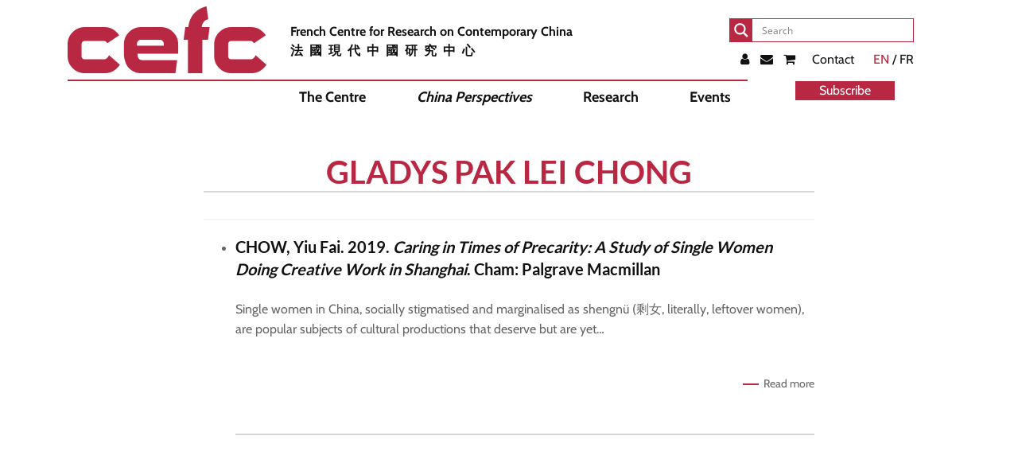

--- FILE ---
content_type: text/html; charset=UTF-8
request_url: https://www.cefc.com.hk/pccp_author/gladys-pak-lei-chong/
body_size: 18694
content:
<!DOCTYPE html><html
lang=ENH class=no-js><head><style>img.lazy{min-height:1px}</style><link
rel=preload href=https://cdn.cefc.com.hk/wp-content/plugins/w3-total-cache/pub/js/lazyload.min.js as=script><meta
charset="UTF-8"><link
rel=preload href=https://www.cefc.com.hk/wp-content/cache/fvm/min/0-css1b9b84e1b1e275b753eaaa07c7ffddd990fe9e2f84f6525432651675b2dfd.css as=style media=all><link
rel=preload href=https://www.cefc.com.hk/wp-content/cache/fvm/min/0-css08de15297973b0855a014491a3bbc668f5cb7441eb9dc1e56591d97f555fb.css as=style media=all><link
rel=preload href=https://www.cefc.com.hk/wp-content/cache/fvm/min/0-css229d48406f45576248be929e0dbb252e7727d2a1ab4062a77fdd76a6d65bf.css as=style media=all><link
rel=preload href=https://www.cefc.com.hk/wp-content/cache/fvm/min/0-css6cfa4de6407cdabe8420e39590bf3a07c1168cb048db16646af7da0664256.css as=style media=all><link
rel=preload href=https://www.cefc.com.hk/wp-content/cache/fvm/min/0-csse82298a1ae924ffc5de1dc13808d0c3d1088e428ae9f0bc4fec69cedd00d5.css as=style media=all><link
rel=preload href=https://www.cefc.com.hk/wp-content/cache/fvm/min/0-cssc0b09ff765bc303765c45bee50c41bab86b0eec00690cdca0236be5048e09.css as=style media="only screen and (max-width: 768px)"><link
rel=preload href=https://www.cefc.com.hk/wp-content/cache/fvm/min/0-cssf97eba1dfbabf8d5d71382ee89b49c627134fa3343dfdd7357604adb898d2.css as=style media=all><link
rel=preload href=https://www.cefc.com.hk/wp-content/cache/fvm/min/0-csse4199f54b9046cb149be01eff9de04f69e46a33b0a9f6efb2e449d77dca42.css as=style media=all><link
rel=preload href=https://www.cefc.com.hk/wp-content/cache/fvm/min/0-css695a88c9b0ae07d788b16b3bf2e8b60b1939ab85665f04cd3330559dbe21e.css as=style media=all><link
rel=preload href=https://www.cefc.com.hk/wp-content/cache/fvm/min/0-css48c74080d9345b1777ce91c3bd42b0c43de43c5499f3285155bd2e8970ec2.css as=style media=all><link
rel=preload href=https://www.cefc.com.hk/wp-content/cache/fvm/min/0-css48cd885d73b003ed0ac2412efc153a75b13489f3d7e0161d91c018001e0bc.css as=style media=all><link
rel=preload href=https://www.cefc.com.hk/wp-content/cache/fvm/min/0-csscaa29c6727ef70c3ddaf39bbef191c1326a7e18bffb14fa27ae637fc0e39f.css as=style media=all><link
rel=preload href=https://www.cefc.com.hk/wp-content/cache/fvm/min/0-css164d64fafdc7e960410cb75dac6f7630891a05ca2a245700aac9e2bcf07cf.css as=style media=all><link
rel=preload href=https://www.cefc.com.hk/wp-content/cache/fvm/min/0-css03b200a06f9604705c4fc239c015a5d299664636f764316d2667a99c32cb5.css as=style media=all><link
rel=preload href=https://www.cefc.com.hk/wp-content/cache/fvm/min/0-css12dc2d89b2b72f80d9a707a8748c2ca4e29543ee4a551e56aad8ff79c108b.css as=style media=all><link
rel=preload href=https://www.cefc.com.hk/wp-content/cache/fvm/min/0-css080b46818d5b0ce8c3b087606820270f94b9355e18116ad73b7597646b33a.css as=style media=all><link
rel=preload href=https://www.cefc.com.hk/wp-content/cache/fvm/min/0-cssa729a675bcd5f4d1fd989d6be70ad092bb95ed54a38be70e91e42317d9365.css as=style media=all><link
rel=preload href=https://www.cefc.com.hk/wp-content/cache/fvm/min/0-cssda1d65c41e1ce33e80cafe2756a8f4d544e369ab0c2fb694c2125d944a20e.css as=style media=all><link
rel=preload href=https://www.cefc.com.hk/wp-content/cache/fvm/min/0-css032942e89b18bc06f978745f3be17e9c896b4307ecbbf31ac1962c0bdbe4d.css as=style media=all><link
rel=preload href=https://www.cefc.com.hk/wp-content/cache/fvm/min/0-css410d1d5973891c58afc6ec671f3b2782b41d67b6e15d046e4d67b8a1cac4b.css as=style media=all><script data-cfasync=false>if(navigator.userAgent.match(/MSIE|Internet Explorer/i)||navigator.userAgent.match(/Trident\/7\..*?rv:11/i)){var href=document.location.href;if(!href.match(/[?&]iebrowser/)){if(href.indexOf("?")==-1){if(href.indexOf("#")==-1){document.location.href=href+"?iebrowser=1"}else{document.location.href=href.replace("#","?iebrowser=1#")}}else{if(href.indexOf("#")==-1){document.location.href=href+"&iebrowser=1"}else{document.location.href=href.replace("#","&iebrowser=1#")}}}}</script> <script data-cfasync=false>class FVMLoader{constructor(e){this.triggerEvents=e,this.eventOptions={passive:!0},this.userEventListener=this.triggerListener.bind(this),this.delayedScripts={normal:[],async:[],defer:[]},this.allJQueries=[]}_addUserInteractionListener(e){this.triggerEvents.forEach(t=>window.addEventListener(t,e.userEventListener,e.eventOptions))}_removeUserInteractionListener(e){this.triggerEvents.forEach(t=>window.removeEventListener(t,e.userEventListener,e.eventOptions))}triggerListener(){this._removeUserInteractionListener(this),"loading"===document.readyState?document.addEventListener("DOMContentLoaded",this._loadEverythingNow.bind(this)):this._loadEverythingNow()}async _loadEverythingNow(){this._runAllDelayedCSS(),this._delayEventListeners(),this._delayJQueryReady(this),this._handleDocumentWrite(),this._registerAllDelayedScripts(),await this._loadScriptsFromList(this.delayedScripts.normal),await this._loadScriptsFromList(this.delayedScripts.defer),await this._loadScriptsFromList(this.delayedScripts.async),await this._triggerDOMContentLoaded(),await this._triggerWindowLoad(),window.dispatchEvent(new Event("wpr-allScriptsLoaded"))}_registerAllDelayedScripts(){document.querySelectorAll("script[type=fvmdelay]").forEach(e=>{e.hasAttribute("src")?e.hasAttribute("async")&&!1!==e.async?this.delayedScripts.async.push(e):e.hasAttribute("defer")&&!1!==e.defer||"module"===e.getAttribute("data-type")?this.delayedScripts.defer.push(e):this.delayedScripts.normal.push(e):this.delayedScripts.normal.push(e)})}_runAllDelayedCSS(){document.querySelectorAll("link[rel=fvmdelay]").forEach(e=>{e.setAttribute("rel","stylesheet")})}async _transformScript(e){return await this._requestAnimFrame(),new Promise(t=>{const n=document.createElement("script");let r;[...e.attributes].forEach(e=>{let t=e.nodeName;"type"!==t&&("data-type"===t&&(t="type",r=e.nodeValue),n.setAttribute(t,e.nodeValue))}),e.hasAttribute("src")?(n.addEventListener("load",t),n.addEventListener("error",t)):(n.text=e.text,t()),e.parentNode.replaceChild(n,e)})}async _loadScriptsFromList(e){const t=e.shift();return t?(await this._transformScript(t),this._loadScriptsFromList(e)):Promise.resolve()}_delayEventListeners(){let e={};function t(t,n){!function(t){function n(n){return e[t].eventsToRewrite.indexOf(n)>=0?"wpr-"+n:n}e[t]||(e[t]={originalFunctions:{add:t.addEventListener,remove:t.removeEventListener},eventsToRewrite:[]},t.addEventListener=function(){arguments[0]=n(arguments[0]),e[t].originalFunctions.add.apply(t,arguments)},t.removeEventListener=function(){arguments[0]=n(arguments[0]),e[t].originalFunctions.remove.apply(t,arguments)})}(t),e[t].eventsToRewrite.push(n)}function n(e,t){let n=e[t];Object.defineProperty(e,t,{get:()=>n||function(){},set(r){e["wpr"+t]=n=r}})}t(document,"DOMContentLoaded"),t(window,"DOMContentLoaded"),t(window,"load"),t(window,"pageshow"),t(document,"readystatechange"),n(document,"onreadystatechange"),n(window,"onload"),n(window,"onpageshow")}_delayJQueryReady(e){let t=window.jQuery;Object.defineProperty(window,"jQuery",{get:()=>t,set(n){if(n&&n.fn&&!e.allJQueries.includes(n)){n.fn.ready=n.fn.init.prototype.ready=function(t){e.domReadyFired?t.bind(document)(n):document.addEventListener("DOMContentLoaded2",()=>t.bind(document)(n))};const t=n.fn.on;n.fn.on=n.fn.init.prototype.on=function(){if(this[0]===window){function e(e){return e.split(" ").map(e=>"load"===e||0===e.indexOf("load.")?"wpr-jquery-load":e).join(" ")}"string"==typeof arguments[0]||arguments[0]instanceof String?arguments[0]=e(arguments[0]):"object"==typeof arguments[0]&&Object.keys(arguments[0]).forEach(t=>{delete Object.assign(arguments[0],{[e(t)]:arguments[0][t]})[t]})}return t.apply(this,arguments),this},e.allJQueries.push(n)}t=n}})}async _triggerDOMContentLoaded(){this.domReadyFired=!0,await this._requestAnimFrame(),document.dispatchEvent(new Event("DOMContentLoaded2")),await this._requestAnimFrame(),window.dispatchEvent(new Event("DOMContentLoaded2")),await this._requestAnimFrame(),document.dispatchEvent(new Event("wpr-readystatechange")),await this._requestAnimFrame(),document.wpronreadystatechange&&document.wpronreadystatechange()}async _triggerWindowLoad(){await this._requestAnimFrame(),window.dispatchEvent(new Event("wpr-load")),await this._requestAnimFrame(),window.wpronload&&window.wpronload(),await this._requestAnimFrame(),this.allJQueries.forEach(e=>e(window).trigger("wpr-jquery-load")),window.dispatchEvent(new Event("wpr-pageshow")),await this._requestAnimFrame(),window.wpronpageshow&&window.wpronpageshow()}_handleDocumentWrite(){const e=new Map;document.write=document.writeln=function(t){const n=document.currentScript,r=document.createRange(),i=n.parentElement;let a=e.get(n);void 0===a&&(a=n.nextSibling,e.set(n,a));const s=document.createDocumentFragment();r.setStart(s,0),s.appendChild(r.createContextualFragment(t)),i.insertBefore(s,a)}}async _requestAnimFrame(){return new Promise(e=>requestAnimationFrame(e))}static run(){const e=new FVMLoader(["keydown","mousemove","touchmove","touchstart","touchend","wheel"]);e._addUserInteractionListener(e)}}FVMLoader.run();</script><meta
name="viewport" content="width=device-width,initial-scale=1.0"><title>Gladys Pak Lei Chong - CEFC</title><meta
name='robots' content='max-image-preview:large'><link
rel=alternate hreflang=en href=https://www.cefc.com.hk/pccp_author/gladys-pak-lei-chong/ ><meta
name="robots" content="max-snippet:-1, max-image-preview:large, max-video-preview:-1"><link
rel=canonical href=https://www.cefc.com.hk/pccp_author/gladys-pak-lei-chong/ ><meta
property="og:locale" content="en_US"><meta
property="og:type" content="article"><meta
property="og:title" content="Gladys Pak Lei Chong - CEFC"><meta
property="og:url" content="https://www.cefc.com.hk/pccp_author/gladys-pak-lei-chong/"><meta
property="og:site_name" content="CEFC"><meta
property="article:publisher" content="https://www.facebook.com/pages/CEFC/272669446144144"><meta
name="twitter:card" content="summary"><meta
name="twitter:title" content="Gladys Pak Lei Chong - CEFC"><meta
name="twitter:site" content="@CEFC_HK"><meta
name="twitter:creator" content="@CEFC_HK"><script type=application/ld+json class='yoast-schema-graph yoast-schema-graph--main'>{"@context":"https://schema.org","@graph":[{"@type":"WebSite","@id":"https://www.cefc.com.hk/#website","url":"https://www.cefc.com.hk/","name":"CEFC","inLanguage":"ENH","description":"French Centre for Research on Contemporary China","potentialAction":{"@type":"SearchAction","target":"https://www.cefc.com.hk/?s={search_term_string}","query-input":"required name=search_term_string"}},{"@type":"WebPage","@id":"https://www.cefc.com.hk/pccp_author/gladys-pak-lei-chong/#webpage","url":"https://www.cefc.com.hk/pccp_author/gladys-pak-lei-chong/","name":"Gladys Pak Lei Chong - CEFC","isPartOf":{"@id":"https://www.cefc.com.hk/#website"},"inLanguage":"ENH","datePublished":"2020-12-14T08:57:00+00:00","dateModified":"2020-12-14T09:11:48+00:00","breadcrumb":{"@id":"https://www.cefc.com.hk/pccp_author/gladys-pak-lei-chong/#breadcrumb"}},{"@type":"BreadcrumbList","@id":"https://www.cefc.com.hk/pccp_author/gladys-pak-lei-chong/#breadcrumb","itemListElement":[{"@type":"ListItem","position":1,"item":{"@type":"WebPage","@id":"https://www.cefc.com.hk/pccp_author/","url":"https://www.cefc.com.hk/pccp_author/","name":"CEFC PC CP Authors"}},{"@type":"ListItem","position":2,"item":{"@type":"WebPage","@id":"https://www.cefc.com.hk/pccp_author/gladys-pak-lei-chong/","url":"https://www.cefc.com.hk/pccp_author/gladys-pak-lei-chong/","name":"Gladys Pak Lei Chong"}}]}]}</script><meta
name="referrer" content="always"><link
rel=stylesheet href=https://www.cefc.com.hk/wp-content/cache/fvm/min/0-css1b9b84e1b1e275b753eaaa07c7ffddd990fe9e2f84f6525432651675b2dfd.css media=all><link
rel=stylesheet id=wp-block-library-css href=https://www.cefc.com.hk/wp-content/cache/fvm/min/0-css08de15297973b0855a014491a3bbc668f5cb7441eb9dc1e56591d97f555fb.css type=text/css media=all><link
rel=stylesheet id=wc-block-style-css href=https://www.cefc.com.hk/wp-content/cache/fvm/min/0-css229d48406f45576248be929e0dbb252e7727d2a1ab4062a77fdd76a6d65bf.css type=text/css media=all><link
rel=stylesheet id=classic-theme-styles-css href=https://www.cefc.com.hk/wp-content/cache/fvm/min/0-css6cfa4de6407cdabe8420e39590bf3a07c1168cb048db16646af7da0664256.css type=text/css media=all><style id=global-styles-inline-css media=all>/*<![CDATA[*/body{--wp--preset--color--black:#000;--wp--preset--color--cyan-bluish-gray:#abb8c3;--wp--preset--color--white:#fff;--wp--preset--color--pale-pink:#f78da7;--wp--preset--color--vivid-red:#cf2e2e;--wp--preset--color--luminous-vivid-orange:#ff6900;--wp--preset--color--luminous-vivid-amber:#fcb900;--wp--preset--color--light-green-cyan:#7bdcb5;--wp--preset--color--vivid-green-cyan:#00d084;--wp--preset--color--pale-cyan-blue:#8ed1fc;--wp--preset--color--vivid-cyan-blue:#0693e3;--wp--preset--color--vivid-purple:#9b51e0;--wp--preset--color--gridlove-acc:#b82842;--wp--preset--color--gridlove-meta:#818181;--wp--preset--color--gridlove-txt:#5e5e5e;--wp--preset--color--gridlove-bg:#fff;--wp--preset--color--gridlove-highlight-acc:#b72a2a;--wp--preset--color--gridlove-highlight-txt:#fff;--wp--preset--color--gridlove-highlight-bg:#d33;--wp--preset--gradient--vivid-cyan-blue-to-vivid-purple:linear-gradient(135deg,rgba(6,147,227,1) 0%,rgb(155,81,224) 100%);--wp--preset--gradient--light-green-cyan-to-vivid-green-cyan:linear-gradient(135deg,rgb(122,220,180) 0%,rgb(0,208,130) 100%);--wp--preset--gradient--luminous-vivid-amber-to-luminous-vivid-orange:linear-gradient(135deg,rgba(252,185,0,1) 0%,rgba(255,105,0,1) 100%);--wp--preset--gradient--luminous-vivid-orange-to-vivid-red:linear-gradient(135deg,rgba(255,105,0,1) 0%,rgb(207,46,46) 100%);--wp--preset--gradient--very-light-gray-to-cyan-bluish-gray:linear-gradient(135deg,rgb(238,238,238) 0%,rgb(169,184,195) 100%);--wp--preset--gradient--cool-to-warm-spectrum:linear-gradient(135deg,rgb(74,234,220) 0%,rgb(151,120,209) 20%,rgb(207,42,186) 40%,rgb(238,44,130) 60%,rgb(251,105,98) 80%,rgb(254,248,76) 100%);--wp--preset--gradient--blush-light-purple:linear-gradient(135deg,rgb(255,206,236) 0%,rgb(152,150,240) 100%);--wp--preset--gradient--blush-bordeaux:linear-gradient(135deg,rgb(254,205,165) 0%,rgb(254,45,45) 50%,rgb(107,0,62) 100%);--wp--preset--gradient--luminous-dusk:linear-gradient(135deg,rgb(255,203,112) 0%,rgb(199,81,192) 50%,rgb(65,88,208) 100%);--wp--preset--gradient--pale-ocean:linear-gradient(135deg,rgb(255,245,203) 0%,rgb(182,227,212) 50%,rgb(51,167,181) 100%);--wp--preset--gradient--electric-grass:linear-gradient(135deg,rgb(202,248,128) 0%,rgb(113,206,126) 100%);--wp--preset--gradient--midnight:linear-gradient(135deg,rgb(2,3,129) 0%,rgb(40,116,252) 100%);--wp--preset--duotone--dark-grayscale:url('#wp-duotone-dark-grayscale');--wp--preset--duotone--grayscale:url('#wp-duotone-grayscale');--wp--preset--duotone--purple-yellow:url('#wp-duotone-purple-yellow');--wp--preset--duotone--blue-red:url('#wp-duotone-blue-red');--wp--preset--duotone--midnight:url('#wp-duotone-midnight');--wp--preset--duotone--magenta-yellow:url('#wp-duotone-magenta-yellow');--wp--preset--duotone--purple-green:url('#wp-duotone-purple-green');--wp--preset--duotone--blue-orange:url('#wp-duotone-blue-orange');--wp--preset--font-size--small:12.8px;--wp--preset--font-size--medium:20px;--wp--preset--font-size--large:20.8px;--wp--preset--font-size--x-large:42px;--wp--preset--font-size--normal:16px;--wp--preset--font-size--huge:27.2px;--wp--preset--spacing--20:0.44rem;--wp--preset--spacing--30:0.67rem;--wp--preset--spacing--40:1rem;--wp--preset--spacing--50:1.5rem;--wp--preset--spacing--60:2.25rem;--wp--preset--spacing--70:3.38rem;--wp--preset--spacing--80:5.06rem;--wp--preset--shadow--natural:6px 6px 9px rgba(0, 0, 0, 0.2);--wp--preset--shadow--deep:12px 12px 50px rgba(0, 0, 0, 0.4);--wp--preset--shadow--sharp:6px 6px 0px rgba(0, 0, 0, 0.2);--wp--preset--shadow--outlined:6px 6px 0px -3px rgba(255, 255, 255, 1), 6px 6px rgba(0, 0, 0, 1);--wp--preset--shadow--crisp:6px 6px 0px rgba(0, 0, 0, 1)}:where(.is-layout-flex){gap:.5em}body .is-layout-flow>.alignleft{float:left;margin-inline-start:0;margin-inline-end:2em}body .is-layout-flow>.alignright{float:right;margin-inline-start:2em;margin-inline-end:0}body .is-layout-flow>.aligncenter{margin-left:auto!important;margin-right:auto!important}body .is-layout-constrained>.alignleft{float:left;margin-inline-start:0;margin-inline-end:2em}body .is-layout-constrained>.alignright{float:right;margin-inline-start:2em;margin-inline-end:0}body .is-layout-constrained>.aligncenter{margin-left:auto!important;margin-right:auto!important}body .is-layout-constrained>:where(:not(.alignleft):not(.alignright):not(.alignfull)){max-width:var(--wp--style--global--content-size);margin-left:auto!important;margin-right:auto!important}body .is-layout-constrained>.alignwide{max-width:var(--wp--style--global--wide-size)}body .is-layout-flex{display:flex}body .is-layout-flex{flex-wrap:wrap;align-items:center}body .is-layout-flex>*{margin:0}:where(.wp-block-columns.is-layout-flex){gap:2em}.has-black-color{color:var(--wp--preset--color--black)!important}.has-cyan-bluish-gray-color{color:var(--wp--preset--color--cyan-bluish-gray)!important}.has-white-color{color:var(--wp--preset--color--white)!important}.has-pale-pink-color{color:var(--wp--preset--color--pale-pink)!important}.has-vivid-red-color{color:var(--wp--preset--color--vivid-red)!important}.has-luminous-vivid-orange-color{color:var(--wp--preset--color--luminous-vivid-orange)!important}.has-luminous-vivid-amber-color{color:var(--wp--preset--color--luminous-vivid-amber)!important}.has-light-green-cyan-color{color:var(--wp--preset--color--light-green-cyan)!important}.has-vivid-green-cyan-color{color:var(--wp--preset--color--vivid-green-cyan)!important}.has-pale-cyan-blue-color{color:var(--wp--preset--color--pale-cyan-blue)!important}.has-vivid-cyan-blue-color{color:var(--wp--preset--color--vivid-cyan-blue)!important}.has-vivid-purple-color{color:var(--wp--preset--color--vivid-purple)!important}.has-black-background-color{background-color:var(--wp--preset--color--black)!important}.has-cyan-bluish-gray-background-color{background-color:var(--wp--preset--color--cyan-bluish-gray)!important}.has-white-background-color{background-color:var(--wp--preset--color--white)!important}.has-pale-pink-background-color{background-color:var(--wp--preset--color--pale-pink)!important}.has-vivid-red-background-color{background-color:var(--wp--preset--color--vivid-red)!important}.has-luminous-vivid-orange-background-color{background-color:var(--wp--preset--color--luminous-vivid-orange)!important}.has-luminous-vivid-amber-background-color{background-color:var(--wp--preset--color--luminous-vivid-amber)!important}.has-light-green-cyan-background-color{background-color:var(--wp--preset--color--light-green-cyan)!important}.has-vivid-green-cyan-background-color{background-color:var(--wp--preset--color--vivid-green-cyan)!important}.has-pale-cyan-blue-background-color{background-color:var(--wp--preset--color--pale-cyan-blue)!important}.has-vivid-cyan-blue-background-color{background-color:var(--wp--preset--color--vivid-cyan-blue)!important}.has-vivid-purple-background-color{background-color:var(--wp--preset--color--vivid-purple)!important}.has-black-border-color{border-color:var(--wp--preset--color--black)!important}.has-cyan-bluish-gray-border-color{border-color:var(--wp--preset--color--cyan-bluish-gray)!important}.has-white-border-color{border-color:var(--wp--preset--color--white)!important}.has-pale-pink-border-color{border-color:var(--wp--preset--color--pale-pink)!important}.has-vivid-red-border-color{border-color:var(--wp--preset--color--vivid-red)!important}.has-luminous-vivid-orange-border-color{border-color:var(--wp--preset--color--luminous-vivid-orange)!important}.has-luminous-vivid-amber-border-color{border-color:var(--wp--preset--color--luminous-vivid-amber)!important}.has-light-green-cyan-border-color{border-color:var(--wp--preset--color--light-green-cyan)!important}.has-vivid-green-cyan-border-color{border-color:var(--wp--preset--color--vivid-green-cyan)!important}.has-pale-cyan-blue-border-color{border-color:var(--wp--preset--color--pale-cyan-blue)!important}.has-vivid-cyan-blue-border-color{border-color:var(--wp--preset--color--vivid-cyan-blue)!important}.has-vivid-purple-border-color{border-color:var(--wp--preset--color--vivid-purple)!important}.has-vivid-cyan-blue-to-vivid-purple-gradient-background{background:var(--wp--preset--gradient--vivid-cyan-blue-to-vivid-purple)!important}.has-light-green-cyan-to-vivid-green-cyan-gradient-background{background:var(--wp--preset--gradient--light-green-cyan-to-vivid-green-cyan)!important}.has-luminous-vivid-amber-to-luminous-vivid-orange-gradient-background{background:var(--wp--preset--gradient--luminous-vivid-amber-to-luminous-vivid-orange)!important}.has-luminous-vivid-orange-to-vivid-red-gradient-background{background:var(--wp--preset--gradient--luminous-vivid-orange-to-vivid-red)!important}.has-very-light-gray-to-cyan-bluish-gray-gradient-background{background:var(--wp--preset--gradient--very-light-gray-to-cyan-bluish-gray)!important}.has-cool-to-warm-spectrum-gradient-background{background:var(--wp--preset--gradient--cool-to-warm-spectrum)!important}.has-blush-light-purple-gradient-background{background:var(--wp--preset--gradient--blush-light-purple)!important}.has-blush-bordeaux-gradient-background{background:var(--wp--preset--gradient--blush-bordeaux)!important}.has-luminous-dusk-gradient-background{background:var(--wp--preset--gradient--luminous-dusk)!important}.has-pale-ocean-gradient-background{background:var(--wp--preset--gradient--pale-ocean)!important}.has-electric-grass-gradient-background{background:var(--wp--preset--gradient--electric-grass)!important}.has-midnight-gradient-background{background:var(--wp--preset--gradient--midnight)!important}.has-small-font-size{font-size:var(--wp--preset--font-size--small)!important}.has-medium-font-size{font-size:var(--wp--preset--font-size--medium)!important}.has-large-font-size{font-size:var(--wp--preset--font-size--large)!important}.has-x-large-font-size{font-size:var(--wp--preset--font-size--x-large)!important}.wp-block-navigation a:where(:not(.wp-element-button)){color:inherit}:where(.wp-block-columns.is-layout-flex){gap:2em}.wp-block-pullquote{font-size:1.5em;line-height:1.6}/*]]>*/</style><link
rel=stylesheet id=woocommerce-layout-css href=https://www.cefc.com.hk/wp-content/cache/fvm/min/0-csse82298a1ae924ffc5de1dc13808d0c3d1088e428ae9f0bc4fec69cedd00d5.css type=text/css media=all><link
rel=stylesheet id=woocommerce-smallscreen-css href=https://www.cefc.com.hk/wp-content/cache/fvm/min/0-cssc0b09ff765bc303765c45bee50c41bab86b0eec00690cdca0236be5048e09.css type=text/css media='only screen and (max-width: 768px)'><link
rel=stylesheet id=woocommerce-general-css href=https://www.cefc.com.hk/wp-content/cache/fvm/min/0-cssf97eba1dfbabf8d5d71382ee89b49c627134fa3343dfdd7357604adb898d2.css type=text/css media=all><style id=woocommerce-inline-inline-css media=all>.woocommerce form .form-row
.required{visibility:visible}</style><link
rel=stylesheet id=wpml-legacy-vertical-list-0-css href=https://www.cefc.com.hk/wp-content/cache/fvm/min/0-csse4199f54b9046cb149be01eff9de04f69e46a33b0a9f6efb2e449d77dca42.css type=text/css media=all><style id=wpml-legacy-vertical-list-0-inline-css media=all>.wpml-ls-statics-shortcode_actions,.wpml-ls-statics-shortcode_actions .wpml-ls-sub-menu,.wpml-ls-statics-shortcode_actions
a{border-color:#cdcdcd}.wpml-ls-statics-shortcode_actions
a{color:#444;background-color:#fff}.wpml-ls-statics-shortcode_actions a:hover,.wpml-ls-statics-shortcode_actions a:focus{color:#000;background-color:#eee}.wpml-ls-statics-shortcode_actions .wpml-ls-current-language>a{color:#444;background-color:#fff}.wpml-ls-statics-shortcode_actions .wpml-ls-current-language:hover>a,.wpml-ls-statics-shortcode_actions .wpml-ls-current-language>a:focus{color:#000;background-color:#eee}</style><link
rel=stylesheet id=gridlove-fonts-css href=https://www.cefc.com.hk/wp-content/cache/fvm/min/0-css695a88c9b0ae07d788b16b3bf2e8b60b1939ab85665f04cd3330559dbe21e.css type=text/css media=all><link
rel=stylesheet id=gridlove-main-css href=https://www.cefc.com.hk/wp-content/cache/fvm/min/0-css48c74080d9345b1777ce91c3bd42b0c43de43c5499f3285155bd2e8970ec2.css type=text/css media=all><style id=gridlove-main-inline-css media=all>body{font-size:16px}h1,.h1{font-size:40px}h2,.h2,.col-lg-12 .gridlove-post-b
.h3{font-size:26px}h3,.h3{font-size:22px}h4,.h4{font-size:20px}h5,.h5{font-size:18px}h6,.h6{font-size:16px}.widget,.gridlove-header-responsive .sub-menu,.gridlove-site-header .sub-menu{font-size:14px}.gridlove-main-navigation{font-size:16px}.gridlove-post{font-size:16px}body{background-color:#f3f3f3;color:#5e5e5e;font-family:'Cabin';font-weight:400}h1,h2,h3,h4,h5,h6,.h1,.h2,.h3,.h4,.h5,.h6,blockquote,thead td,.comment-author b,q:before,#bbpress-forums .bbp-forum-title,#bbpress-forums .bbp-topic-permalink{color:#111;font-family:'Lato';font-weight:700}.gridlove-main-nav a,.gridlove-posts-widget
a{font-family:'Cabin';font-weight:700}.gridlove-header-top{background-color:#222;color:#ddd}.gridlove-header-top
a{color:#ddd}.gridlove-header-top a:hover{color:#fff}.gridlove-header-wrapper,.gridlove-header-middle .sub-menu,.gridlove-header-responsive,.gridlove-header-responsive .sub-menu{background-color:#fff}.gridlove-header-middle,.gridlove-header-middle a,.gridlove-header-responsive,.gridlove-header-responsive
a{color:#111}.gridlove-header-middle a:hover,.gridlove-header-middle .gridlove-sidebar-action:hover,.gridlove-header-middle .gridlove-actions-button>span:hover,.gridlove-header-middle .current_page_item>a,.gridlove-header-middle .current_page_ancestor>a,.gridlove-header-middle .current-menu-item>a,.gridlove-header-middle .current-menu-ancestor>a,.gridlove-header-middle .gridlove-category-menu article:hover a,.gridlove-header-responsive a:hover{color:#b82842}.gridlove-header-middle .active>span,.gridlove-header-middle .gridlove-main-nav>li.menu-item-has-children:hover>a,.gridlove-header-middle .gridlove-social-icons:hover>span,.gridlove-header-responsive .active>span{background-color:rgba(17,17,17,.05)}.gridlove-header-middle .gridlove-button-search{background-color:#b82842}.gridlove-header-middle .gridlove-search-form
input{border-color:rgba(17,17,17,.1)}.gridlove-header-middle .sub-menu,.gridlove-header-responsive .sub-menu{border-top:1px solid rgba(17,17,17,.05)}.gridlove-header-middle{height:100px}.gridlove-logo{max-height:100px}.gridlove-branding-bg{background:#f0233b}.gridlove-header-responsive .gridlove-actions-button:hover>span{color:#b82842}.gridlove-sidebar-action .gridlove-bars:before,.gridlove-sidebar-action .gridlove-bars:after{background:#111}.gridlove-sidebar-action:hover .gridlove-bars:before,.gridlove-sidebar-action:hover .gridlove-bars:after{background:#b82842}.gridlove-sidebar-action .gridlove-bars{border-color:#111}.gridlove-sidebar-action:hover .gridlove-bars{border-color:#b82842}.gridlove-header-bottom .sub-menu{background-color:#fff}.gridlove-header-bottom .sub-menu
a{color:#111}.gridlove-header-bottom .sub-menu a:hover,.gridlove-header-bottom .gridlove-category-menu article:hover
a{color:#009cff}.gridlove-header-bottom{background-color:#fff}.gridlove-header-bottom,.gridlove-header-bottom
a{color:#111}.gridlove-header-bottom a:hover,.gridlove-header-bottom .gridlove-sidebar-action:hover,.gridlove-header-bottom .gridlove-actions-button>span:hover,.gridlove-header-bottom .current_page_item>a,.gridlove-header-bottom .current_page_ancestor>a,.gridlove-header-bottom .current-menu-item>a,.gridlove-header-bottom .current-menu-ancestor>a{color:#009cff}.gridlove-header-bottom .active>span,.gridlove-header-bottom .gridlove-main-nav>li.menu-item-has-children:hover>a,.gridlove-header-bottom .gridlove-social-icons:hover>span{background-color:rgba(17,17,17,.05)}.gridlove-header-bottom .gridlove-search-form
input{border-color:rgba(17,17,17,.1)}.gridlove-header-bottom,.gridlove-header-bottom .sub-menu{border-top:1px solid rgba(17,17,17,.07)}.gridlove-header-bottom .gridlove-button-search{background-color:#009cff}.gridlove-header-sticky,.gridlove-header-sticky .sub-menu{background-color:#fff}.gridlove-header-sticky,.gridlove-header-sticky
a{color:#111}.gridlove-header-sticky a:hover,.gridlove-header-sticky .gridlove-sidebar-action:hover,.gridlove-header-sticky .gridlove-actions-button>span:hover,.gridlove-header-sticky .current_page_item>a,.gridlove-header-sticky .current_page_ancestor>a,.gridlove-header-sticky .current-menu-item>a,.gridlove-header-sticky .current-menu-ancestor>a,.gridlove-header-sticky .gridlove-category-menu article:hover
a{color:#b82842}.gridlove-header-sticky .active>span,.gridlove-header-sticky .gridlove-main-nav>li.menu-item-has-children:hover>a,.gridlove-header-sticky .gridlove-social-icons:hover>span{background-color:rgba(17,17,17,.05)}.gridlove-header-sticky .gridlove-search-form
input{border-color:rgba(17,17,17,.1)}.gridlove-header-sticky .sub-menu{border-top:1px solid rgba(17,17,17,.05)}.gridlove-header-sticky .gridlove-button-search{background-color:#b82842}.gridlove-cover-area,.gridlove-cover{height:500px}.gridlove-cover-area .gridlove-cover-bg
img{width:1200px}.gridlove-box,#disqus_thread{background:#fff}a{color:#5e5e5e}.entry-title
a{color:#111}a:hover,.comment-reply-link,#cancel-comment-reply-link,.gridlove-box .entry-title a:hover,.gridlove-posts-widget article:hover
a{color:#b82842}.entry-content p a,.widget_text a,.entry-content ul a,.entry-content ol a,.gridlove-text-module-content p
a{color:#b82842;border-color:rgba(184,40,66,.8)}.entry-content p a:hover,.widget_text a:hover,.entry-content ul a:hover,.entry-content ol a:hover,.gridlove-text-module-content p a:hover{border-bottom:1px solid transparent}.comment-reply-link:hover,.gallery .gallery-item a:after,.wp-block-gallery .blocks-gallery-item a:after,.entry-content a.gridlove-popup-img{color:#5e5e5e}.gridlove-post-b .box-col-b:only-child .entry-title a,.gridlove-post-d .entry-overlay:only-child .entry-title
a{color:#111}.gridlove-post-b .box-col-b:only-child .entry-title a:hover,.gridlove-post-d .entry-overlay:only-child .entry-title a:hover,.gridlove-content .entry-header .gridlove-breadcrumbs a,.gridlove-content .entry-header .gridlove-breadcrumbs a:hover,.module-header .gridlove-breadcrumbs a,.module-header .gridlove-breadcrumbs a:hover{color:#b82842}.gridlove-post-b .box-col-b:only-child .meta-item,.gridlove-post-b .box-col-b:only-child .entry-meta a,.gridlove-post-b .box-col-b:only-child .entry-meta span,.gridlove-post-d .entry-overlay:only-child .meta-item,.gridlove-post-d .entry-overlay:only-child .entry-meta a,.gridlove-post-d .entry-overlay:only-child .entry-meta
span{color:#818181}.entry-meta .meta-item,.entry-meta a,.entry-meta span,.comment-metadata
a{color:#818181}blockquote{color:rgba(17,17,17,.8)}blockquote:before{color:rgba(17,17,17,.15)}.entry-meta a:hover{color:#111}.widget_tag_cloud a,.entry-tags a,.entry-content .wp-block-tag-cloud
a{background:rgba(94,94,94,.1);color:#5e5e5e}.submit,.gridlove-button,.mks_autor_link_wrap a,.mks_read_more a,input[type="submit"],button[type="submit"],.gridlove-cat,.gridlove-pill,.gridlove-button-search{color:#FFF;background-color:#b82842}.wp-block-button__link{background-color:#b82842}.gridlove-button:hover{color:#FFF}.gridlove-share a:hover{background:rgba(17,17,17,.8);color:#FFF}.gridlove-pill:hover,.gridlove-author-links a:hover,.entry-category a:hover{background:#111;color:#FFF}.gridlove-cover-content .entry-category a:hover,.entry-overlay .entry-category a:hover,.gridlove-highlight .entry-category a:hover,.gridlove-box.gridlove-post-d .entry-overlay .entry-category a:hover,.gridlove-post-a .entry-category a:hover,.gridlove-highlight .gridlove-format-icon{background:#FFF;color:#111}.gridlove-author,.gridlove-prev-next-nav,.comment .comment-respond{border-color:rgba(94,94,94,.1)}.gridlove-load-more a,.gridlove-pagination .gridlove-next a,.gridlove-pagination .gridlove-prev a,.gridlove-pagination .next,.gridlove-pagination .prev,.gridlove-infinite-scroll a,.double-bounce1,.double-bounce2,.gridlove-link-pages>span,.module-actions ul.page-numbers span.page-numbers{color:#FFF;background-color:#b82842}.gridlove-pagination
.current{background-color:rgba(94,94,94,.1)}.gridlove-highlight{background:#d33}.gridlove-highlight,.gridlove-highlight h4,.gridlove-highlight
a{color:#fff}.gridlove-highlight .entry-meta .meta-item,.gridlove-highlight .entry-meta a,.gridlove-highlight .entry-meta span,.gridlove-highlight
p{color:rgba(255,255,255,.8)}.gridlove-highlight .gridlove-author-links .fa-link,.gridlove-highlight .gridlove_category_widget .gridlove-full-color li a:after{background:#b72a2a}.gridlove-highlight .entry-meta a:hover{color:#fff}.gridlove-highlight.gridlove-post-d .entry-image a:after{background-color:rgba(221,51,51,.7)}.gridlove-highlight.gridlove-post-d:hover .entry-image a:after{background-color:rgba(221,51,51,.9)}.gridlove-highlight.gridlove-post-a .entry-image:hover>a:after,.gridlove-highlight.gridlove-post-b .entry-image:hover a:after{background-color:rgba(221,51,51,.2)}.gridlove-highlight .gridlove-slider-controls>div{background-color:rgba(255,255,255,.1);color:#fff}.gridlove-highlight .gridlove-slider-controls>div:hover{background-color:rgba(255,255,255,.3);color:#fff}.gridlove-highlight.gridlove-box .entry-title a:hover{color:#b72a2a}.gridlove-highlight.widget_meta a,.gridlove-highlight.widget_recent_entries li,.gridlove-highlight.widget_recent_comments li,.gridlove-highlight.widget_nav_menu a,.gridlove-highlight.widget_archive li,.gridlove-highlight.widget_pages
a{border-color:rgba(255,255,255,.1)}.gridlove-cover-content .entry-meta .meta-item,.gridlove-cover-content .entry-meta a,.gridlove-cover-content .entry-meta span,.gridlove-cover-area .gridlove-breadcrumbs,.gridlove-cover-area .gridlove-breadcrumbs a,.gridlove-cover-area .gridlove-breadcrumbs .breadcrumb_last,body .gridlove-content .entry-overlay .gridlove-breadcrumbs{color:rgba(255,255,255,.8)}.gridlove-cover-content .entry-meta a:hover,.gridlove-cover-area .gridlove-breadcrumbs a:hover{color:rgba(255,255,255,1)}.module-title h2,.module-title
.h2{color:#111}.gridlove-action-link,.gridlove-slider-controls>div,.module-actions ul.page-numbers .next.page-numbers,.module-actions ul.page-numbers .prev.page-numbers{background:rgba(17,17,17,.1);color:#111}.gridlove-slider-controls>div:hover,.gridlove-action-link:hover,.module-actions ul.page-numbers .next.page-numbers:hover,.module-actions ul.page-numbers .prev.page-numbers:hover{color:#111;background:rgba(17,17,17,.3)}.gridlove-pn-ico,.gridlove-author-links .fa-link{background:rgba(94,94,94,.1);color:#5e5e5e}.gridlove-prev-next-nav a:hover .gridlove-pn-ico{background:rgba(184,40,66,1);color:#fff}.widget_meta a,.widget_recent_entries li,.widget_recent_comments li,.widget_nav_menu a,.widget_archive li,.widget_pages a,.widget_categories li,.gridlove_category_widget .gridlove-count-color li,.widget_categories .children li,.widget_archiv .children
li{border-color:rgba(94,94,94,.1)}.widget_recent_entries a:hover,.menu-item-has-children.active>span,.menu-item-has-children.active>a,.gridlove-nav-widget-acordion:hover,.widget_recent_comments .recentcomments a.url:hover{color:#b82842}.widget_recent_comments .url,.post-date,.widget_recent_comments .recentcomments,.gridlove-nav-widget-acordion,.widget_archive li,.rss-date,.widget_categories li,.widget_archive
li{color:#818181}.widget_pages .children,.widget_nav_menu .sub-menu{background:#b82842;color:#FFF}.widget_pages .children a,.widget_nav_menu .sub-menu a,.widget_nav_menu .sub-menu span,.widget_pages .children
span{color:#FFF}.widget_tag_cloud a:hover,.entry-tags a:hover,.entry-content .wp-block-tag-cloud a:hover{background:#b82842;color:#FFF}.gridlove-footer{background:#eee;color:#636363}.gridlove-footer .widget-title{color:#636363}.gridlove-footer
a{color:rgba(0,0,0,.8)}.gridlove-footer a:hover{color:#000}.gridlove-footer .widget_recent_comments .url,.gridlove-footer .post-date,.gridlove-footer .widget_recent_comments .recentcomments,.gridlove-footer .gridlove-nav-widget-acordion,.gridlove-footer .widget_archive li,.gridlove-footer .rss-date{color:rgba(99,99,99,.8)}.gridlove-footer .widget_meta a,.gridlove-footer .widget_recent_entries li,.gridlove-footer .widget_recent_comments li,.gridlove-footer .widget_nav_menu a,.gridlove-footer .widget_archive li,.gridlove-footer .widget_pages a,.gridlove-footer table,.gridlove-footer td,.gridlove-footer th,.gridlove-footer .widget_calendar table,.gridlove-footer .widget.widget_categories select,.gridlove-footer .widget_calendar table tfoot tr
td{border-color:rgba(99,99,99,.2)}table,thead,td,th,.widget_calendar
table{border-color:rgba(94,94,94,.1)}input[type="text"],input[type="email"],input[type="search"],input[type="url"],input[type="tel"],input[type="number"],input[type="date"],input[type="password"],select,textarea{border-color:rgba(94,94,94,.2)}div.mejs-container .mejs-controls{background-color:rgba(94,94,94,.1)}body .mejs-controls .mejs-time-rail .mejs-time-current{background:#b82842}body .mejs-video.mejs-container .mejs-controls{background-color:rgba(255,255,255,.9)}.wp-block-cover .wp-block-cover-image-text,.wp-block-cover .wp-block-cover-text,.wp-block-cover h2,.wp-block-cover-image .wp-block-cover-image-text,.wp-block-cover-image .wp-block-cover-text,.wp-block-cover-image
h2{font-family:'Lato';font-weight:700}.wp-block-cover-image .wp-block-cover-image-text,.wp-block-cover-image
h2{font-size:26px}.woocommerce ul.products li.product .button,.woocommerce ul.products li.product .added_to_cart,body.woocommerce .button,body.woocommerce-page .button,.woocommerce .widget_shopping_cart_content .buttons .button,.woocommerce div.product div.summary .single_add_to_cart_button,.woocommerce #respond input#submit:hover,.woocommerce a.button:hover,.woocommerce button.button:hover,.woocommerce input.button:hover,.woocommerce-cart .wc-proceed-to-checkout a.checkout-button,.woocommerce-cart .wc-proceed-to-checkout a.checkout-button:hover,.woocommerce-page #payment #place_order,.woocommerce #review_form #respond .form-submit input,.woocommerce .widget_price_filter .ui-slider .ui-slider-range,.woocommerce .widget_price_filter .ui-slider .ui-slider-handle{color:#FFF;background-color:#b82842}.woocommerce div.product .woocommerce-tabs ul.tabs li.active
a{border-bottom:3px solid #b82842}.product-categories li,.product-categories .children
li{color:#818181}.product-categories .children
li{border-top:1px solid rgba(94,94,94,.1)}.product-categories
li{border-bottom:1px solid rgba(94,94,94,.1)}.widget_display_replies li,.widget_display_topics
li{color:#818181}.has-small-font-size{font-size:12px}.has-large-font-size{font-size:20px}.has-huge-font-size{font-size:25px}@media(min-width:1024px){.has-small-font-size{font-size:12px}.has-normal-font-size{font-size:16px}.has-large-font-size{font-size:20px}.has-huge-font-size{font-size:27px}}.has-gridlove-acc-background-color{background-color:#b82842}.has-gridlove-acc-color{color:#b82842}.has-gridlove-meta-background-color{background-color:#818181}.has-gridlove-meta-color{color:#818181}.has-gridlove-txt-background-color{background-color:#5e5e5e}.has-gridlove-txt-color{color:#5e5e5e}.has-gridlove-bg-background-color{background-color:#fff}.has-gridlove-bg-color{color:#fff}.has-gridlove-highlight-acc-background-color{background-color:#b72a2a}.has-gridlove-highlight-acc-color{color:#b72a2a}.has-gridlove-highlight-txt-background-color{background-color:#fff}.has-gridlove-highlight-txt-color{color:#fff}.has-gridlove-highlight-bg-background-color{background-color:#d33}.has-gridlove-highlight-bg-color{color:#d33}.gridlove-cats .gridlove-cat .entry-overlay-wrapper .entry-image:after,.gridlove-cat.gridlove-post-d .entry-image a:after{background-color:rgba(184,40,66,.7)}.gridlove-cat.gridlove-post-d:hover .entry-image a:after{background-color:rgba(184,40,66,.9)}</style><link
rel=stylesheet id=gridlove-woocommerce-css href=https://www.cefc.com.hk/wp-content/cache/fvm/min/0-css48cd885d73b003ed0ac2412efc153a75b13489f3d7e0161d91c018001e0bc.css type=text/css media=all><link
rel=stylesheet id=gridlove_child_load_scripts-css href=https://www.cefc.com.hk/wp-content/cache/fvm/min/0-csscaa29c6727ef70c3ddaf39bbef191c1326a7e18bffb14fa27ae637fc0e39f.css type=text/css media=all><link
rel=stylesheet id=wpdreams-asl-basic-css href=https://www.cefc.com.hk/wp-content/cache/fvm/min/0-css164d64fafdc7e960410cb75dac6f7630891a05ca2a245700aac9e2bcf07cf.css type=text/css media=all><link
rel=stylesheet id=wpdreams-ajaxsearchlite-css href=https://www.cefc.com.hk/wp-content/cache/fvm/min/0-css03b200a06f9604705c4fc239c015a5d299664636f764316d2667a99c32cb5.css type=text/css media=all><link
rel=stylesheet id=newsletter-css href=https://www.cefc.com.hk/wp-content/cache/fvm/min/0-css12dc2d89b2b72f80d9a707a8748c2ca4e29543ee4a551e56aad8ff79c108b.css type=text/css media=all><link
rel=stylesheet id=tablepress-default-css href=https://www.cefc.com.hk/wp-content/cache/fvm/min/0-css080b46818d5b0ce8c3b087606820270f94b9355e18116ad73b7597646b33a.css type=text/css media=all><link
rel=stylesheet id=cefc-partner-style-css href=https://www.cefc.com.hk/wp-content/cache/fvm/min/0-cssa729a675bcd5f4d1fd989d6be70ad092bb95ed54a38be70e91e42317d9365.css type=text/css media=all><link
rel=stylesheet id=child-style-css href=https://www.cefc.com.hk/wp-content/cache/fvm/min/0-cssda1d65c41e1ce33e80cafe2756a8f4d544e369ab0c2fb694c2125d944a20e.css type=text/css media=all><link
rel=stylesheet id=simplemodal-login-css href=https://www.cefc.com.hk/wp-content/cache/fvm/min/0-css032942e89b18bc06f978745f3be17e9c896b4307ecbbf31ac1962c0bdbe4d.css type=text/css media=all> <script>var jquery_placeholder_url='https://cdn.cefc.com.hk/wp-content/plugins/gravity-forms-placeholders/jquery.placeholder-1.0.1.js';</script><script src=https://cdn.cefc.com.hk/wp-includes/js/jquery/jquery.min.js id=jquery-core-js></script> <script src=https://cdn.cefc.com.hk/wp-includes/js/jquery/jquery-migrate.min.js id=jquery-migrate-js></script> <script src=https://cdn.cefc.com.hk/wp-content/plugins/gravity-forms-placeholders/gf.placeholders.js id=_gf_placeholders-js></script> <link
rel=icon href=https://cdn.cefc.com.hk/wp-content/themes/gridlove-child/assets/img/favicon.gif type=image/x-icon><link
rel="shortcut icon" href=https://cdn.cefc.com.hk/wp-content/themes/gridlove-child/assets/img/favicon.gif type=image/x-icon>
<noscript><style>.woocommerce-product-gallery{opacity:1 !important}</style></noscript><link
href=https://www.cefc.com.hk/wp-content/cache/fvm/min/0-css410d1d5973891c58afc6ec671f3b2782b41d67b6e15d046e4d67b8a1cac4b.css rel=stylesheet type=text/css media=all><style media=all>@font-face{font-family:'aslsicons2';src:url(https://www.cefc.com.hk/wp-content/plugins/ajax-search-lite/css/fonts/icons2.woff) format('woff');font-weight:400;font-style:normal}div[id*='ajaxsearchlitesettings'].searchsettings .asl_option_inner
label{font-size:0px!important;color:rgba(0,0,0,0)}div[id*='ajaxsearchlitesettings'].searchsettings .asl_option_inner label:after{font-size:11px!important;position:absolute;top:0;left:0;z-index:1}div[id*='ajaxsearchlite'].wpdreams_asl_container{width:185px;margin:0
0 0 0}div[id*='ajaxsearchliteres'].wpdreams_asl_results div.resdrg
span.highlighted{font-weight:700;color:rgba(217,49,43,1);background-color:rgba(238,238,238,1)}div[id*='ajaxsearchliteres'].wpdreams_asl_results .results
div.asl_image{width:70px;height:70px}div.asl_r
.results{max-height:none}div.asl_m.asl_w{border:1px
solid rgb(184,40,66)!important;border-radius:0 0 0 0px!important;box-shadow:none!important}div.asl_m.asl_w
.probox{border:none!important}</style> <script>if(typeof _ASL!=="undefined"&&_ASL!==null&&typeof _ASL.initialize!=="undefined")
_ASL.initialize();</script> <script async src="https://www.googletagmanager.com/gtag/js?id=G-49P02QH624"></script> <script>window.dataLayer=window.dataLayer||[];function gtag(){dataLayer.push(arguments);}
gtag('js',new Date());gtag('config','G-49P02QH624');</script> </head><body
data-rsssl=1 class="pccp_author-template-default single single-pccp_author postid-100079133 wp-embed-responsive theme-gridlove woocommerce-no-js chrome gridlove-cover-overlay-off gridlove-v_1_9_4 gridlove-child elementor-default elementor-kit-100077543"><header
id=header class="gridlove-site-header hidden-md-down  gridlove-header-shadow"><div
class=gridlove-header-6><div
class=gridlove-header-wrapper><div
class="gridlove-header-middle container"><div
class=gridlove-slot-l><div
class=gridlove-site-branding>
<span
class="site-title h1"><a
href=https://www.cefc.com.hk rel=home><img
class="gridlove-logo lazy" src="data:image/svg+xml,%3Csvg%20xmlns='http://www.w3.org/2000/svg'%20viewBox='0%200%201%201'%3E%3C/svg%3E" data-src=https://cdn.cefc.com.hk/wp-content/uploads/2019/04/logo-cefc.png alt=CEFC></a></span></div><span
class=site-description_e>French Centre for Research on Contemporary China</span><br>
<span
class=site-description_c>法國現代中國研究中心</span></div><div
class=gridlove-slot-r><ul
class="gridlove-actions gridlove-menu">
<li
class=gridlove-actions-search><div><div
id=ajaxsearchlite1 class="wpdreams_asl_container asl_w asl_m asl_m_1"><div
class=probox><div
class=promagnifier><div
class=innericon>
<svg
version=1.1 xmlns=http://www.w3.org/2000/svg xmlns:xlink=http://www.w3.org/1999/xlink x=0px y=0px width=512px height=512px viewBox="0 0 512 512" enable-background="new 0 0 512 512" xml:space=preserve>
<path
id=magnifier-2-icon d="M460.355,421.59L353.844,315.078c20.041-27.553,31.885-61.437,31.885-98.037                    C385.729,124.934,310.793,50,218.686,50C126.58,50,51.645,124.934,51.645,217.041c0,92.106,74.936,167.041,167.041,167.041                    c34.912,0,67.352-10.773,94.184-29.158L419.945,462L460.355,421.59z M100.631,217.041c0-65.096,52.959-118.056,118.055-118.056                    c65.098,0,118.057,52.959,118.057,118.056c0,65.096-52.959,118.056-118.057,118.056C153.59,335.097,100.631,282.137,100.631,217.041                    z"/>
</svg></div></div><div
class=prosettings style=display:none; data-opened=0><div
class=innericon>
<svg
version=1.1 xmlns=http://www.w3.org/2000/svg xmlns:xlink=http://www.w3.org/1999/xlink x=0px y=0px width=512px height=512px viewBox="0 0 512 512" enable-background="new 0 0 512 512" xml:space=preserve>
<polygon
id=arrow-25-icon transform = "rotate(90 256 256)" points="142.332,104.886 197.48,50 402.5,256 197.48,462 142.332,407.113 292.727,256 "/>
</svg></div></div><div
class=proinput><form
autocomplete=off aria-label='Ajax search form'>
<input
aria-label='Search input' type=search class=orig name=phrase placeholder=Search value autocomplete=off>
<input
aria-label='Autocomplete input, do not use this' type=text class=autocomplete name=phrase value autocomplete=off>
<span
class=loading></span>
<input
type=submit value="Start search" style='width:0; height: 0; visibility: hidden;'></form></div><div
class=proloading><div
class=asl_loader><div
class="asl_loader-inner asl_simple-circle"></div></div></div><div
class=proclose>
<svg
version=1.1 xmlns=http://www.w3.org/2000/svg xmlns:xlink=http://www.w3.org/1999/xlink x=0px
y=0px
width=512px height=512px viewBox="0 0 512 512" enable-background="new 0 0 512 512"
xml:space=preserve>
<polygon
id=x-mark-icon
points="438.393,374.595 319.757,255.977 438.378,137.348 374.595,73.607 255.995,192.225 137.375,73.622 73.607,137.352 192.246,255.983 73.622,374.625 137.352,438.393 256.002,319.734 374.652,438.378 "/>
</svg></div></div></div><div
id=ajaxsearchlitesettings1 class="searchsettings wpdreams_asl_settings asl_w asl_s asl_s_1"><form
name=options autocomplete=off><fieldset
class=asl_sett_scroll><legend
style="display: none;">Generic selectors</legend><div
class="asl_option_inner hiddend">
<input
type=hidden name=qtranslate_lang id=qtranslate_lang
value=0></div><div
class="asl_option_inner hiddend">
<input
type=hidden name=wpml_lang
value=en></div><div
class=asl_option><div
class=asl_option_inner>
<input
type=checkbox value=checked id=set_exactonly1
title="Exact matches only"
name=set_exactonly>
<label
for=set_exactonly1>Exact matches only</label></div><div
class=asl_option_label>
Exact matches only</div></div><div
class=asl_option><div
class=asl_option_inner>
<input
type=checkbox value=None id=set_intitle1
title="Search in title"
name=set_intitle  checked=checked>
<label
for=set_intitle1>Search in title</label></div><div
class=asl_option_label>
Search in title</div></div><div
class="asl_option hiddend"><div
class=asl_option_inner>
<input
type=checkbox value=None id=set_incontent1
title="Search in content"
name=set_incontent  checked=checked>
<label
for=set_incontent1>Search in content</label></div><div
class=asl_option_label>
Search in content</div></div><div
class="asl_option_inner hiddend">
<input
type=checkbox value=None id=set_inexcerpt1
title="Search in excerpt"
name=set_inexcerpt  checked=checked>
<label
for=set_inexcerpt1>Search in excerpt</label></div><div
class=asl_option><div
class=asl_option_inner>
<input
type=checkbox value=None id=set_inposts1
title="Search in posts"
name=set_inposts  checked=checked>
<label
for=set_inposts1>Search in posts</label></div><div
class=asl_option_label>
Search in posts</div></div><div
class=asl_option><div
class=asl_option_inner>
<input
type=checkbox value=None id=set_inpages1
title="Search in pages"
name=set_inpages  checked=checked>
<label
for=set_inpages1>Search in pages</label></div><div
class=asl_option_label>
Search in pages</div></div></fieldset><div
class="asl_option_inner hiddend">
<input
type=checkbox value=issue
id=1customset_11
title="Hidden option, ignore please"
name=customset[] checked=checked>
<label
for=1customset_11>Hidden</label></div><div
class="asl_option_label hiddend"></div><div
class="asl_option_inner hiddend">
<input
type=checkbox value=theme
id=1customset_12
title="Hidden option, ignore please"
name=customset[] checked=checked>
<label
for=1customset_12>Hidden</label></div><div
class="asl_option_label hiddend"></div></form></div><div
id=ajaxsearchliteres1 class='vertical wpdreams_asl_results asl_w asl_r asl_r_1'><div
class=results><div
class=resdrg></div></div></div><div
id=asl_hidden_data>
<svg
style=position:absolute height=0 width=0>
<filter
id=aslblur>
<feGaussianBlur
in="SourceGraphic" stdDeviation="4"/>
</filter>
</svg>
<svg
style=position:absolute height=0 width=0>
<filter
id=no_aslblur></filter>
</svg></div><div
class="asl_init_data wpdreams_asl_data_ct" style="display:none !important;" id=asl_init_id_1 data-asldata=[base64]></div><style media=all>.gridlove-main-nav li>a{padding:0
30px}</style></div><div>
<span
class=who-we-are><a
href=https://www.cefc.com.hk/contact/ >Contact</a></span>		<span
class=lang-selector>
<a
class="darkGrey bold capital" href=https://www.cefc.com.hk/fr/ ><color
class=red>EN</color> / FR</a>		</span></div>
</li>
<li
class=gridlove-action-login><a
href=# class=simplemodal-login><i
class="fa fa-user" aria-hidden=true></i></a></li><li
class=top-newsletter><a
href=#subscription class="fancybox subscribe"><i
class="fa fa-envelope" aria-hidden=true></i></a></li><li
class=top-shopping-cart><a
href=https://www.cefc.com.hk/cart/ ><i
class="fa fa-shopping-cart" aria-hidden=true></i></a></li> <script>var cartStatus=true;jQuery(document).ready(function($)
{$(".fancybox").fancybox();});</script> <div
class="newsletter newsletter-subscription" id=subscription style="width:500px;display: none;"> <script>/*<![CDATA[*/if(typeof newsletter_check!=="function"){window.newsletter_check=function(f){var re=/^([a-zA-Z0-9_\.\-\+])+\@(([a-zA-Z0-9\-]{1,})+\.)+([a-zA-Z0-9]{2,})+$/;if(!re.test(f.elements["ne"].value)){alert("The email is not correct");return false;}
if(f.elements["ny"]&&!f.elements["ny"].checked){alert("You must accept the privacy statement");return false;}
return true;}}/*]]>*/</script> <div
class="newsletter newsletter-subscription"><form
method=post action=/wp-content/plugins/newsletter/do/subscribe.php onsubmit="return newsletter_check(this)"><h1 class="red bold">CEFC Newsletter</h1><p
class=darkGrey>E-mail</p>
<input
class="newsletter-email email" type=email name=ne size=30 required><p
class="darkGrey bold">I want to subscribe to your newsletter</p><div
class=checkboxSubscribe>
<input
type=checkbox name=nl[] value=1>&nbsp;General newsletter</div><div
class=checkboxSubscribe>
<input
type=checkbox name=nl[] value=2>&nbsp;Hong Kong - Seminar and conferences</div><div
class=checkboxSubscribe>
<input
type=checkbox name=nl[] value=3>&nbsp;Taipei - Seminar and conferences</div><div
class=checkboxSubscribe>
<input
type=checkbox name=nl[] value=4>&nbsp;Beijing - Seminar and conferences</div>
<input
type=hidden id=lang name=lang value=en><div
class=signUp>
<input
class="newsletter-submit capital bold darkGrey" type=submit value="SIGN UP"></div></form></div></div></ul></div></div></div><div
class=gridlove-header-wrapper><div
class=container><div
style="border-top: 2px solid;width:77%;" class=red></div></div></div><div
class=gridlove-header-bottom><div
class=container><div
class=gridlove-slot-c><nav
class=gridlove-main-navigation><ul
id=menu-primary-menu-english class="gridlove-main-nav gridlove-menu"><li
id=menu-item-100074691><a
href=#>The Centre</a><ul
class=sub-menu>
<li
id=menu-item-100012010><a
href=https://www.cefc.com.hk/centre/about/ >About</a></li>
<li
id=menu-item-100012011><a
href=https://www.cefc.com.hk/centre/hong-kong/ >Hong Kong</a></li>
<li
id=menu-item-100012012><a
href=https://www.cefc.com.hk/centre/taipei/ >Taipei</a></li>
<li
id=menu-item-100077422><a
href=https://www.cefc.com.hk/centre/partners/ >Partners</a></li>
<li
id=menu-item-100049700><a
href=https://www.cefc.com.hk/research/jobs-scholarships/ >Jobs and scholarships</a></li></ul>
</li>
<li
id=menu-item-100074692><a
href=#><i>China Perspectives</i></a><ul
class=sub-menu>
<li
id=menu-item-100046461><a
href=https://www.cefc.com.hk/china-perspectives/about/ >About</a></li>
<li
id=menu-item-100011992><a
href=https://www.cefc.com.hk/china-perspectives/issues/ >Issues</a></li>
<li
id=menu-item-100011996><a
href=https://www.cefc.com.hk/china-perspectives/submissions/ >Submissions</a><ul
class=sub-menu>
<li
id=menu-item-100077104><a
href=https://www.cefc.com.hk/china-perspectives/submissions/call-for-papers-and-abstracts/ >Call for papers and abstracts</a><ul
class=sub-menu>
<li
id=menu-item-100087625><a
href=https://www.cefc.com.hk/redcall-for-papers-catching-up-with-chinas-hip-hop-history-red/ ><span
class=red>Call for Papers : Catching Up with China’s Hip Hop History</span></a></li>
<li
id=menu-item-100087567><a
href=https://www.cefc.com.hk/redcall-for-papers-negotiating-gender-and-kinship-lgbt-family-practices-in-twenty-first-century-china-red/ ><span
class=red>Call for Papers : Negotiating Gender and Kinship:  LGBT+ Family Practices in Twenty-first Century China</span></a></li>
<li
id=menu-item-100087095><a
href=https://www.cefc.com.hk/redcall-for-papers-rethinking-the-peoples-republic-of-china-1949-to-the-present-time-through-human-animal-relations-red/ ><span
class=red>Call for Papers : Rethinking the People’s Republic of China (1949 to the Present Time) through human-animal relations</span></a></li></ul>
</li>
<li
id=menu-item-100011997><a
href=https://www.cefc.com.hk/china-perspectives/submissions/style-guide/ >Format of articles</a></li>
<li
id=menu-item-100046430><a
href=https://www.cefc.com.hk/china-perspectives/submissions/redethicalred-guidelines/ >Ethical guidelines</a></li>
<li
id=menu-item-100064626><a
href=https://www.cefc.com.hk/china-perspectives/submissions/guest-editors-guide/ >Guest Editors’ Guide</a></li>
<li
id=menu-item-100011999><a
href=https://www.cefc.com.hk/china-perspectives/submissions/contacts/ >Submission form</a></li>
<li
id=menu-item-100067095><a
href=https://www.cefc.com.hk/china-perspectives/submissions/republication-of-articles/ >Republication of articles</a></li></ul>
</li>
<li
id=menu-item-100077810><a
href=#>Read Us</a><ul
class=sub-menu>
<li
id=menu-item-100020027><a
href=https://www.cefc.com.hk/china-perspectives/subscribe/ >Subscribe</a></li>
<li
id=menu-item-100012002><a
href=https://www.cefc.com.hk/china-perspectives/subscribe/available-online/ >Databases</a></li></ul>
</li></ul>
</li>
<li
id=menu-item-100074722><a
href=#>Research</a><ul
class=sub-menu>
<li
id=menu-item-100012021><a
href=https://www.cefc.com.hk/research/researchers/ >Researchers</a><ul
class=sub-menu>
<li
id=menu-item-100012023><a
href=https://www.cefc.com.hk/research/researchers/cefc-researchers/ >CEFC Researchers</a></li>
<li
id=menu-item-100012022><a
href=https://www.cefc.com.hk/research/researchers/associate-researchers/ >Associate Researchers</a></li>
<li
id=menu-item-100011989><a
href=https://www.cefc.com.hk/research/researchers/phd-candidates-sponsored-thesis/ >PhD Candidates &#038; Fellows</a></li>
<li
id=menu-item-100012024><a
href=https://www.cefc.com.hk/research/researchers/former-researchers/ >Former Researchers</a></li></ul>
</li>
<li
id=menu-item-100011990><a
href=https://www.cefc.com.hk/research/research-themes/ >Research themes</a></li>
<li
id=menu-item-100086999><a
href=https://www.cefc.com.hk/new-research-axe/ >New Research Theme</a></li>
<li
id=menu-item-100049843><a
href=https://www.cefc.com.hk/research/resources/ >Projects and Resources</a><ul
class=sub-menu>
<li
id=menu-item-100046393><a
href=https://www.cefc.com.hk/research/collaborative-projects/ >Collaborative projects</a></li>
<li
id=menu-item-100077822><a
href=https://www.cefc.com.hk/videos-recordings/ >Videos and Recordings</a></li>
<li
id=menu-item-100077856><a
href=https://www.cefc.com.hk/research/press-reviews/ >Press Reviews</a></li></ul>
</li></ul>
</li>
<li
id=menu-item-100012004><a
href=https://www.cefc.com.hk/events/ >Events</a><ul
class=sub-menu>
<li
id=menu-item-100012005><a
href=https://www.cefc.com.hk/events/seminars/ >Seminars</a></li>
<li
id=menu-item-100012006><a
href=https://www.cefc.com.hk/events/conferences/ >Conferences</a></li>
<li
id=menu-item-100012007><a
href=https://www.cefc.com.hk/events/partners-events/ >Partners’ events</a></li></ul>
</li></ul></nav>	 <a
href=https://www.cefc.com.hk/china-perspectives/subscribe/ ><span
class="upcoming-event subscribeus">Subscribe</span></a></div></div></div></div><div
id=gridlove-header-sticky class=gridlove-header-sticky><div
class=container><div
class=gridlove-slot-l><div
class=gridlove-site-branding>
<span
class="site-title h1"><a
href=https://www.cefc.com.hk rel=home><img
class="gridlove-logo lazy" src="data:image/svg+xml,%3Csvg%20xmlns='http://www.w3.org/2000/svg'%20viewBox='0%200%201%201'%3E%3C/svg%3E" data-src=https://cdn.cefc.com.hk/wp-content/uploads/2019/04/logo-cefc.png alt=CEFC></a></span></div></div><div
class=gridlove-slot-r><nav
class=gridlove-main-navigation><ul
id=menu-primary-menu-english-1 class="gridlove-main-nav gridlove-menu"><li><a
href=#>The Centre</a><ul
class=sub-menu>
<li><a
href=https://www.cefc.com.hk/centre/about/ >About</a></li>
<li><a
href=https://www.cefc.com.hk/centre/hong-kong/ >Hong Kong</a></li>
<li><a
href=https://www.cefc.com.hk/centre/taipei/ >Taipei</a></li>
<li><a
href=https://www.cefc.com.hk/centre/partners/ >Partners</a></li>
<li><a
href=https://www.cefc.com.hk/research/jobs-scholarships/ >Jobs and scholarships</a></li></ul>
</li>
<li><a
href=#><i>China Perspectives</i></a><ul
class=sub-menu>
<li><a
href=https://www.cefc.com.hk/china-perspectives/about/ >About</a></li>
<li><a
href=https://www.cefc.com.hk/china-perspectives/issues/ >Issues</a></li>
<li><a
href=https://www.cefc.com.hk/china-perspectives/submissions/ >Submissions</a><ul
class=sub-menu>
<li><a
href=https://www.cefc.com.hk/china-perspectives/submissions/call-for-papers-and-abstracts/ >Call for papers and abstracts</a><ul
class=sub-menu>
<li><a
href=https://www.cefc.com.hk/redcall-for-papers-catching-up-with-chinas-hip-hop-history-red/ ><span
class=red>Call for Papers : Catching Up with China’s Hip Hop History</span></a></li>
<li><a
href=https://www.cefc.com.hk/redcall-for-papers-negotiating-gender-and-kinship-lgbt-family-practices-in-twenty-first-century-china-red/ ><span
class=red>Call for Papers : Negotiating Gender and Kinship:  LGBT+ Family Practices in Twenty-first Century China</span></a></li>
<li><a
href=https://www.cefc.com.hk/redcall-for-papers-rethinking-the-peoples-republic-of-china-1949-to-the-present-time-through-human-animal-relations-red/ ><span
class=red>Call for Papers : Rethinking the People’s Republic of China (1949 to the Present Time) through human-animal relations</span></a></li></ul>
</li>
<li><a
href=https://www.cefc.com.hk/china-perspectives/submissions/style-guide/ >Format of articles</a></li>
<li><a
href=https://www.cefc.com.hk/china-perspectives/submissions/redethicalred-guidelines/ >Ethical guidelines</a></li>
<li><a
href=https://www.cefc.com.hk/china-perspectives/submissions/guest-editors-guide/ >Guest Editors’ Guide</a></li>
<li><a
href=https://www.cefc.com.hk/china-perspectives/submissions/contacts/ >Submission form</a></li>
<li><a
href=https://www.cefc.com.hk/china-perspectives/submissions/republication-of-articles/ >Republication of articles</a></li></ul>
</li>
<li><a
href=#>Read Us</a><ul
class=sub-menu>
<li><a
href=https://www.cefc.com.hk/china-perspectives/subscribe/ >Subscribe</a></li>
<li><a
href=https://www.cefc.com.hk/china-perspectives/subscribe/available-online/ >Databases</a></li></ul>
</li></ul>
</li>
<li><a
href=#>Research</a><ul
class=sub-menu>
<li><a
href=https://www.cefc.com.hk/research/researchers/ >Researchers</a><ul
class=sub-menu>
<li><a
href=https://www.cefc.com.hk/research/researchers/cefc-researchers/ >CEFC Researchers</a></li>
<li><a
href=https://www.cefc.com.hk/research/researchers/associate-researchers/ >Associate Researchers</a></li>
<li><a
href=https://www.cefc.com.hk/research/researchers/phd-candidates-sponsored-thesis/ >PhD Candidates &#038; Fellows</a></li>
<li><a
href=https://www.cefc.com.hk/research/researchers/former-researchers/ >Former Researchers</a></li></ul>
</li>
<li><a
href=https://www.cefc.com.hk/research/research-themes/ >Research themes</a></li>
<li><a
href=https://www.cefc.com.hk/new-research-axe/ >New Research Theme</a></li>
<li><a
href=https://www.cefc.com.hk/research/resources/ >Projects and Resources</a><ul
class=sub-menu>
<li><a
href=https://www.cefc.com.hk/research/collaborative-projects/ >Collaborative projects</a></li>
<li><a
href=https://www.cefc.com.hk/videos-recordings/ >Videos and Recordings</a></li>
<li><a
href=https://www.cefc.com.hk/research/press-reviews/ >Press Reviews</a></li></ul>
</li></ul>
</li>
<li><a
href=https://www.cefc.com.hk/events/ >Events</a><ul
class=sub-menu>
<li><a
href=https://www.cefc.com.hk/events/seminars/ >Seminars</a></li>
<li><a
href=https://www.cefc.com.hk/events/conferences/ >Conferences</a></li>
<li><a
href=https://www.cefc.com.hk/events/partners-events/ >Partners’ events</a></li></ul>
</li></ul></nav><ul
class="gridlove-actions gridlove-menu"></ul></div></div></div></header><div
id=gridlove-header-responsive class="gridlove-header-responsive hidden-lg-up"><div
class=container><div
class="gridlove-site-branding mini">
<span
class="site-title h1"><a
href=https://www.cefc.com.hk rel=home><img
class="gridlove-logo-mini lazy" src="data:image/svg+xml,%3Csvg%20xmlns='http://www.w3.org/2000/svg'%20viewBox='0%200%201%201'%3E%3C/svg%3E" data-src=https://cdn.cefc.com.hk/wp-content/uploads/2019/04/logo-cefc.png alt=CEFC></a></span></div></div></div><div
class=center><div
class=contentLeft><div
class=pccp_author><header
class=page-header><h1 class="bold capital red underlineLight">Gladys Pak Lei Chong</h1></header><div
id=searchWrapper class=infinitescroll><ul
class=search_result_list><div
class="article hentry underlineLight">
<li><h4>CHOW, Yiu Fai. 2019. <i>Caring in Times of Precarity: A Study of Single Women Doing Creative Work in Shanghai</i>. Cham: Palgrave Macmillan</h4><div
class=darkGrey><p>Single women in China, socially stigmatised and marginalised as shengnü (剩女, literally, leftover women), are popular subjects of cultural productions that deserve but are yet&#8230;</p></div>
<a
class="right darkGrey readMore" href=https://www.cefc.com.hk/article/chow-yiu-fai-2019-caring-in-times-of-precarity-a-study-of-single-women-doing-creative-work-in-shanghai-cham-palgrave-macmillan/ >Read more</a><div
class=clear></div>
</li></div></ul></div></div></div><div
class=clear></div></div></div></div><div
id=footer class=gridlove-footer><div
class=container><div
class=row><div
id=footer-1 class="col-lg-2 col-md-6 col-sm-12"><div
id=custom_html-2 class="widget_text widget widget_custom_html"><div
class="textwidget custom-html-widget"><div
id=nav_menu-4 class="widget widget_nav_menu"><ul
class=menu><li><a
href=# class=simplemodal-login id=footer_login>Log in</a></li><li><a
href=https://www.cefc.com.hk/sitemap/ >Sitemap</a></li><li><a
href=https://www.cefc.com.hk/centre/about/newsletter/ >Newsletter</a></li></ul></div></div></div></div><div
id=footer-2 class="col-lg-2 col-md-6 col-sm-12"><div
id=nav_menu-4 class="widget widget_nav_menu"><div
class=menu-footmenu2-en-container><ul
id=menu-footmenu2-en class=menu><li
id=menu-item-100019375><a
href=https://www.cefc.com.hk/terms-conditions/ >Terms and Conditions</a></li>
<li
id=menu-item-100019374><a
href=https://www.cefc.com.hk/privacy-policy/ >Privacy Policy</a></li>
<li
id=menu-item-100019376><a
href=https://www.cefc.com.hk/contact/ >Contact</a></li></ul></div></div></div><div
id=footer-3 class="col-lg-2 col-md-6 col-sm-12"><div
id=cefc_branch_widget-2 class="widget widget_cefc_branch_widget"><h4 class="widget-title"><h6 class="darkGrey capital widget-title">CEFC - <span
class=red>HONG KONG</span></h6></h4><div
class=darkGrey><p>Rm. 3029, Academic Building, The Hong Kong University of Science and Technology, Clear Water Bay, Kowloon, Hong Kong<br>Tel.: +852 2789 8134<br>Fax: +852 2815 3211</p></div></div></div><div
id=footer-4 class="col-lg-2 col-md-6 col-sm-12"><div
id=cefc_branch_widget-3 class="widget widget_cefc_branch_widget"><h4 class="widget-title"><h6 class="darkGrey capital widget-title">CEFC - <span
class=red>TAIPEI</span></h6></h4><div
class=darkGrey><p>Room B110, Research Center For Humanities and Social Sciences, Academia Sinica, Taipei 11529, Taiwan<br>Tel.: (886-2) 2789-0873<br>Fax: -</p></div></div></div><div
id=footer-5 class="col-lg-2 col-md-6 col-sm-12"><div
id=cefc_branch_widget-4 class="widget widget_cefc_branch_widget"></div></div><div
id=footer-6 class="col-lg-2 col-md-6 col-sm-12"><div
id=custom_html-3 class="widget_text widget widget_custom_html"><div
class="textwidget custom-html-widget"><h4 class="widget-title">FOLLOW US!</h4><div><a
target=_blank rel="nofollow noopener" href=https://www.facebook.com/pages/CEFC/272669446144144><i
class="fa fa-facebook-f" style=font-size:42px;color:#b82842;>&nbsp;</i></a><a
target=_blank rel="nofollow noopener" href=https://x.com/CEFC_HK><img
class="fa fa-twitter lazy" src="data:image/svg+xml,%3Csvg%20xmlns='http://www.w3.org/2000/svg'%20viewBox='0%200%201%201'%3E%3C/svg%3E" data-src=https://cdn.cefc.com.hk/wp-content/uploads/2024/06/twitter.png style=margin-top:-20px;margin-right:10px;width:35px;>&nbsp;</a><a
target=_blank rel="nofollow noopener" href=https://www.instagram.com/cefc_fr/ ><i
class="fa fa-instagram" style=font-size:42px;color:#b82842;>&nbsp;</i></a><a
target=_blank rel="nofollow noopener" href=https://www.youtube.com/@CEFCHongKong><i
class="fa fa-youtube" style=font-size:42px;color:#b82842;>&nbsp;</i></a></div></div></div></div></div></div><div
class=gridlove-copyright><div
class=container><p
style="text-align: center">Copyright &copy; 2026 | Created by <a
href="https://www.facebook.com/InnoNext-HK-Company-1527078764225469/?hc_ref=ARR1uq5igrSeLzQSNZE-l192p9TyRRu7hFje0F8CUgU612nK5pbDqwIRZ729XMM4XXw&amp;fref=nf&amp;__tn__=kC-R" target=_blank>Innonext</a></p></div></div></div><button
class="gridlove-button back-to-top"><i
class="fa fa-chevron-up"></i></button><div
class=gridlove-sidebar-action-wrapper><span
class=gridlove-action-close><i
class="fa fa-times" aria-hidden=true></i></span><div
class=gridlove-sidebar-action-inside><div
class="hidden-lg-up widget gridlove-box widget_nav_menu"></div><a
href=https://www.cefc.com.hk/china-perspectives/subscribe/ ><span
class=upcoming-event>Subscribe</span></a></div></div><div
class=gridlove-sidebar-action-overlay></div> <script>jQuery(document).ready(function($){var tabs_shortcode=null;if(tabs_shortcode){$.each(tabs_shortcode,function(tabid){$("#"+tabid).carouFredSel({circular:false,items:1,width:'100%',auto:false,pagination:{container:'#'+tabid+'_pager',anchorBuilder:function(nr){return'<a href=#>'+$(this).find('h3').text()+'</a>';}}});});}});</script> <div
id=simplemodal-login-form style=display:none><form
name=loginform id=loginform action=https://www.cefc.com.hk/wp-login.php method=post><div
class=title>Login</div><div
class=simplemodal-login-fields><p>
<label>Username<br>
<input
type=text name=log class="user_login input" value size=20 tabindex=10></label></p><p>
<label>Password<br>
<input
type=password name=pwd class="user_pass input" value size=20 tabindex=20></label></p><p
class=forgetmenot><label><input
name=rememberme type=checkbox id=rememberme class=rememberme value=forever tabindex=90> Remember me</label></p><p
style="float: right;">
<input
type=submit name=wp-submit value="Log in" tabindex=100>
<input
type=button class=simplemodal-close value=Cancel tabindex=101>
<input
type=hidden name=testcookie value=1></p><p
class=nav><a
href=https://www.cefc.com.hk/register/ >Register</a> | <a
class=simplemodal-forgotpw href="https://www.cefc.com.hk/wp-login.php?action=lostpassword" title="Password Lost and Found">Lost your password?</a></p></div><div
class=simplemodal-login-activity style=display:none;></div></form><form
name=lostpasswordform id=lostpasswordform action="https://www.cefc.com.hk/wp-login.php?action=lostpassword" method=post><div
class=title>Reset Password</div><div
class=simplemodal-login-fields><p>
<label>Username or E-mail:<br>
<input
type=text name=user_login class="user_login input" value size=20 tabindex=10></label></p><p
style=float:right;>
<input
type=submit name=wp-submit value="Get New Password" tabindex=100>
<input
type=button class=simplemodal-close value=Cancel tabindex=101></p><p
class=nav>
<a
class=simplemodal-login href=https://www.cefc.com.hk/wp-login.php>Log in</a></p></div><div
class=simplemodal-login-activity style=display:none;></div></form></div> <script>var c=document.body.className;c=c.replace(/woocommerce-no-js/,'woocommerce-js');document.body.className=c;</script> <script src=https://cdn.cefc.com.hk/wp-content/plugins/woocommerce/assets/js/jquery-blockui/jquery.blockUI.min.js id=jquery-blockui-js></script> <script id=wc-add-to-cart-js-extra>var wc_add_to_cart_params={"ajax_url":"\/wp-admin\/admin-ajax.php","wc_ajax_url":"\/?wc-ajax=%%endpoint%%","i18n_view_cart":"View cart","cart_url":"https:\/\/www.cefc.com.hk\/cart\/","is_cart":"","cart_redirect_after_add":"yes"};</script> <script src=https://cdn.cefc.com.hk/wp-content/plugins/woocommerce/assets/js/frontend/add-to-cart.min.js id=wc-add-to-cart-js></script> <script src=https://cdn.cefc.com.hk/wp-content/plugins/woocommerce/assets/js/js-cookie/js.cookie.min.js id=js-cookie-js></script> <script id=woocommerce-js-extra>var woocommerce_params={"ajax_url":"\/wp-admin\/admin-ajax.php","wc_ajax_url":"\/?wc-ajax=%%endpoint%%"};</script> <script src=https://cdn.cefc.com.hk/wp-content/plugins/woocommerce/assets/js/frontend/woocommerce.min.js id=woocommerce-js></script> <script id=mailchimp-woocommerce-js-extra>var mailchimp_public_data={"site_url":"https:\/\/www.cefc.com.hk","ajax_url":"https:\/\/www.cefc.com.hk\/wp-admin\/admin-ajax.php"};</script> <script src=https://cdn.cefc.com.hk/wp-content/plugins/mailchimp-for-woocommerce/public/js/mailchimp-woocommerce-public.min.js id=mailchimp-woocommerce-js></script> <script src=https://cdn.cefc.com.hk/wp-includes/js/imagesloaded.min.js id=imagesloaded-js></script> <script src=https://cdn.cefc.com.hk/wp-includes/js/masonry.min.js id=masonry-js></script> <script src=https://cdn.cefc.com.hk/wp-includes/js/jquery/jquery.masonry.min.js id=jquery-masonry-js></script> <script id=gridlove-main-js-extra>var gridlove_js_settings={"rtl_mode":"","header_sticky":"1","header_sticky_offset":"200","header_sticky_up":"","logo":"\/wp-content\/uploads\/2019\/04\/logo-cefc.png","logo_retina":"\/wp-content\/uploads\/2019\/04\/logo-cefc.png","logo_mini":"\/wp-content\/uploads\/2019\/04\/logo-cefc.png","logo_mini_retina":"\/wp-content\/uploads\/2019\/04\/logo-cefc.png","gridlove_gallery":"1","responsive_secondary_nav":"","responsive_more_link":"","responsive_social_nav":""};</script> <script src=https://cdn.cefc.com.hk/wp-content/themes/gridlove/assets/js/min.js id=gridlove-main-js></script> <script id=wpdreams-ajaxsearchlite-js-extra>var ajaxsearchlite={"ajaxurl":"https:\/\/www.cefc.com.hk\/wp-admin\/admin-ajax.php","backend_ajaxurl":"https:\/\/www.cefc.com.hk\/wp-admin\/admin-ajax.php","js_scope":"jQuery"};var ASL={"ajaxurl":"https:\/\/www.cefc.com.hk\/wp-admin\/admin-ajax.php","backend_ajaxurl":"https:\/\/www.cefc.com.hk\/wp-admin\/admin-ajax.php","js_scope":"jQuery","detect_ajax":"0","scrollbar":"1","js_retain_popstate":"0","version":"4737","fix_duplicates":"1"};</script> <script src=https://cdn.cefc.com.hk/wp-content/plugins/ajax-search-lite/js/min/jquery.ajaxsearchlite.min.js id=wpdreams-ajaxsearchlite-js></script> <script src=https://cdn.cefc.com.hk/wp-content/plugins/woocommerce-multilingual/res/js/front-scripts.min.js id=wcml-front-scripts-js></script> <script id=cart-widget-js-extra>var actions={"is_lang_switched":"0","force_reset":"0"};</script> <script src=https://cdn.cefc.com.hk/wp-content/plugins/woocommerce-multilingual/res/js/cart_widget.min.js id=cart-widget-js></script> <script src=https://cdn.cefc.com.hk/wp-content/themes/gridlove-child/assets/js/jquery.fancybox.pack.js id=cefc-fancybox-script-js></script> <script src=https://cdn.cefc.com.hk/wp-content/themes/gridlove-child/assets/js/cefc-add-to-cart.js id=cefc-addtocart-script-js></script> <script src=https://cdn.cefc.com.hk/wp-content/themes/gridlove-child/assets/js/waypoints.js id=cefc-waypoint-script-js></script> <script id=cefc-main-script-js-extra>var ajax_object={"ajax_url":"https:\/\/www.cefc.com.hk\/wp-admin\/admin-ajax.php","register_url":"https:\/\/www.cefc.com.hk\/register\/","issue_archive":"","event_archive":"","is_archive":"","profile":"https:\/\/www.cefc.com.hk\/my-account\/"};var priceTable={"One Year (4 Issues)":{"Other countries":{"Personal":"100 USD","Institutional":"150 USD","Student":"75 HKD","Electronic Only":"72 HKD"}},"Two Years (8 Issues)":{"Other countries":{"Personal":"175 USD","Institutional":"262.50 USD","Student":"131 HKD","Electronic Only":"119 HKD"}}};</script> <script src=https://cdn.cefc.com.hk/wp-content/themes/gridlove-child/assets/js/cefc-main.js id=cefc-main-script-js></script> <script src=https://cdn.cefc.com.hk/wp-content/themes/gridlove-child/assets/js/jquery-ui.js id=cefc-jqueryui-script-js></script> <script src=https://cdn.cefc.com.hk/wp-content/themes/gridlove-child/assets/js/cefc-ajax-update.js id=cefc-cache-script-js></script> <script src=https://cdn.cefc.com.hk/wp-content/themes/gridlove-child/assets/js/jquery.carousel.pack.js id=cefc-carousel-script-js></script> <script src=https://cdn.cefc.com.hk/wp-content/plugins/simplemodal-login/js/jquery.simplemodal.js id=jquery-simplemodal-js></script> <script id=simplemodal-login-js-extra>/*<![CDATA[*/var SimpleModalLoginL10n={"shortcut":"true","logged_in":"false","admin_url":"https:\/\/www.cefc.com.hk\/wp-admin\/","empty_username":"<strong>ERROR<\/strong>: The username field is empty.","empty_password":"<strong>ERROR<\/strong>: The password field is empty.","empty_email":"<strong>ERROR<\/strong>: The email field is empty.","empty_all":"<strong>ERROR<\/strong>: All fields are required."};/*]]>*/</script> <script src=https://cdn.cefc.com.hk/wp-content/plugins/simplemodal-login/js/osx.js id=simplemodal-login-js></script> <div
id=wpadminbar></div> <script>window.w3tc_lazyload=1,window.lazyLoadOptions={elements_selector:".lazy",callback_loaded:function(t){var e;try{e=new CustomEvent("w3tc_lazyload_loaded",{detail:{e:t}})}catch(a){(e=document.createEvent("CustomEvent")).initCustomEvent("w3tc_lazyload_loaded",!1,!1,{e:t})}window.dispatchEvent(e)}}</script><script async src=https://cdn.cefc.com.hk/wp-content/plugins/w3-total-cache/pub/js/lazyload.min.js></script></body></html>

--- FILE ---
content_type: text/html; charset=UTF-8
request_url: https://www.cefc.com.hk/wp-admin/admin-ajax.php
body_size: 604
content:
["<a href=\"#\" class=\"simplemodal-login\"><i class=\"fa fa-user\" aria-hidden=\"true\"><\/i><\/a>","<a href=\"https:\/\/www.cefc.com.hk\/cart\/\"><i class=\"fa fa-shopping-cart\" aria-hidden=\"true\"><\/i><\/a>","<a href=\"#\" class=\"simplemodal-login\" id=\"footer_login\">Log in<\/a>","","<script id='MathJax-script' defer src='https:\/\/cdn.jsdelivr.net\/npm\/mathjax@3\/es5\/tex-chtml.js'><\/script><script type='text\/javascript' src='\/wp-content\/themes\/gridlove-child\/assets\/js\/cefc-main.js' id='cefc-main-script-js'><\/script>","","<div id=\"wpadminbar\"><\/div>"]

--- FILE ---
content_type: text/css
request_url: https://www.cefc.com.hk/wp-content/cache/fvm/min/0-css48cd885d73b003ed0ac2412efc153a75b13489f3d7e0161d91c018001e0bc.css
body_size: 5927
content:
/* https://www.cefc.com.hk/wp-content/themes/gridlove/assets/css/gridlove-woocommerce.css */
body.woocommerce ul.products li.product,body.woocommerce-page ul.products li.product{text-align:center;box-shadow:inset 0 0 0 1px rgba(0,0,0,.1)}.woocommerce ul.products li.product h3,.woocommerce ul.products li.product .price{padding:10px}.woocommerce ul.products li.product .price{margin:0}.woocommerce ul.products li.product a img{margin-bottom:10px}.woocommerce h1.page-title{font-size:26px;line-height:1.308}body.woocommerce .products ul,.woocommerce ul.products{display:flex;display:-webkit-box;display:-moz-box;display:-ms-flexbox;display:-webkit-flex;display:flex;-webkit-flex-flow:row wrap;-ms-flex-flow:row wrap;flex-flow:row wrap;-webkit-box-pack:start;-webkit-justify-content:flex-start;-ms-flex-pack:start;justify-content:flex-start}.herald-woo-mod-right{float:right}.woocommerce a.button.loading:after,.woocommerce button.button.loading:after,.woocommerce input.button.loading:after,.woocommerce ul.products li.product .added_to_cart:after,.return-to-shop .button.wc-backward:before,.woocommerce .widget_shopping_cart_content .buttons .button:after,body.woocommerce #content div.product form.cart .variations .reset_variations:before,.wcmenucart .fa{font-weight:400;font-style:normal;letter-spacing:normal;text-rendering:auto;-webkit-font-smoothing:antialiased;-moz-osx-font-smoothing:grayscale}.woocommerce .woocommerce-ordering,.woocommerce .woocommerce-result-count{margin:0 0 30px}.woocommerce ul.products li.product .button,.woocommerce ul.products li.product .added_to_cart{height:24px;border:none;border-radius:2px;font-size:10px;text-transform:uppercase;line-height:1;text-align:center;padding:8px 15px;font-weight:700;-webkit-box-shadow:0 3px 5px 0 rgba(0,0,0,.1),inset 0 0 0 transparent;box-shadow:0 3px 5px 0 rgba(0,0,0,.1),inset 0 0 0 transparent;-webkit-transition:all .2s ease-in-out;-moz-transition:all .2s ease-in-out;-ms-transition:all .2s ease-in-out;-o-transition:all .2s ease-in-out;transition:all .2s ease-in-out}.woocommerce .widget_shopping_cart_content .buttons .button{height:35px;line-height:8px}body.woocommerce .button,body.woocommerce-page .button,.woocommerce-cart .wc-proceed-to-checkout a.checkout-button,.woocommerce #review_form #respond .form-submit input,.woocommerce .widget_price_filter .price_slider_amount .button{height:40px;border:none;border-radius:2px;font-size:12px;text-transform:uppercase;line-height:1;text-align:center;padding:14px 20px;text-transform:uppercase;-webkit-box-shadow:0 3px 5px 0 rgba(0,0,0,.1),inset 0 0 0 transparent;box-shadow:0 3px 5px 0 rgba(0,0,0,.1),inset 0 0 0 transparent;-webkit-transition:all .2s ease-in-out;-moz-transition:all .2s ease-in-out;-ms-transition:all .2s ease-in-out;-o-transition:all .2s ease-in-out;transition:all .2s ease-in-out}.woocommerce ul.products li.product .button:hover,.woocommerce ul.products li.product .added_to_cart:hover,body.woocommerce #content div.product form.cart .button:hover,body.woocommerce .button:hover,body.woocommerce-page .button:hover,.woocommerce a.button.alt:hover,.woocommerce-checkout #place_order:hover,.woocommerce .widget_shopping_cart_content .buttons .button:hover,.woocommerce #review_form #respond .form-submit input:hover{cursor:pointer;text-decoration:none;-webkit-box-shadow:0 5px 10px 0 rgba(0,0,0,.3),inset 0 0 230px rgba(0,0,0,.1);box-shadow:0 5px 10px 0 rgba(0,0,0,.3),inset 0 0 230px rgba(0,0,0,.1)}.price,.amount{color:#77a464}.woocommerce del{opacity:.5}.woocommerce ins{text-decoration:none}.woocommerce select{border-radius:2px}.woocommerce p.stars a,.woocommerce .star-rating{font-size:14px;color:#F9CA63}.woocommerce .star-rating:before{color:#dedede}.woocommerce .woocommerce-product-rating .star-rating{margin:10px 4px 0 0}.quantity.buttons_added input{-webkit-appearance:none!important}.quantity.buttons_added{position:relative;overflow:hidden;zoom:1;border:1px solid #e4e4e4;float:left}.quantity.buttons_added input[type=number]{float:left;height:24px;line-height:24px;-moz-appearance:textfield}.quantity.buttons_added .minus,.quantity.buttons_added .plus,.quantity.buttons_added .qty{display:block;float:left;height:24px;width:24px;line-height:24px;border:0;margin:0;padding:0;text-align:center;vertical-align:middle;font-size:.923em;color:#777;cursor:pointer;outline:none}.quantity.buttons_added .minus,.quantity.buttons_added .qty{border-right:1px solid #e4e4e4}.quantity.buttons_added .plus,.quantity.buttons_added .minus{background:#f7f7f7}.quantity.buttons_added .minus:hover,.quantity.buttons_added .plus:hover{background:#f5f5f5;color:#000}.quantity.buttons_added input::-webkit-outer-spin-button,.quantity.buttons_added input::-webkit-inner-spin-button{display:none}.col2-set:after{content:"";display:block;height:0;clear:both;visibility:hidden;zoom:1}.woocommerce-checkout #payment ul.payment_methods,.woocommerce table.shop_table,.woocommerce table.shop_table td,.woocommerce-cart .cart-collaterals .cart_totals tr td,.woocommerce-cart .cart-collaterals .cart_totals tr th,.woocommerce table.shop_table tbody th,.woocommerce table.shop_table tfoot td,.woocommerce table.shop_table tfoot th,.woocommerce .order_details,.woocommerce .cart-collaterals .cross-sells,.woocommerce-page .cart-collaterals .cross-sells,.woocommerce .cart-collaterals .cart_totals,.woocommerce-page .cart-collaterals .cart_totals,.woocommerce .cart-collaterals h2,.woocommerce .cart-collaterals h2,.woocommerce ul.order_details,.woocommerce .shop_table.order_details tfoot th,.woocommerce .shop_table.customer_details th,.woocommerce-checkout #payment ul.payment_methods,.woocommerce .col2-set.addresses .col-1,.woocommerce .col2-set.addresses .col-2,.select2-container .select2-choice{border-color:rgba(0,0,0,.1)}.entry-content div.select2-container .select2-choice{border-bottom:1px solid rgba(0,0,0,.1)}.woocommerce #respond input#submit,.woocommerce a.button,.woocommerce button.button,.woocommerce input.button,.woocommerce ul.products li.product .added_to_cart{color:#FFF;font-weight:400}.woocommerce #respond input#submit:hover,.woocommerce a.button:hover,.woocommerce button.button:hover,.woocommerce input.button:hover,.woocommerce ul.products li.product .added_to_cart:hover{color:#FFF}.woocommerce #respond input#submit.loading,.woocommerce a.button.loading,.woocommerce button.button.loading,.woocommerce input.button.loading{opacity:1;padding-right:1em}.woocommerce #respond input#submit.loading:after,.woocommerce a.button.loading:after,.woocommerce button.button.loading:after,.woocommerce input.button.loading:after{font-family:"FontAwesome";content:"\f021";vertical-align:top;-webkit-font-smoothing:antialiased;font-weight:400;position:inherit;top:auto;right:auto;margin-left:.53em;animation:spin 1s linear infinite;-webkit-animation:spin 1s linear infinite;-moz-animation:spin 1s linear infinite;display:inline-block;color:inherit;opacity:1}.woocommerce ul.products li.product .added_to_cart:after{font-family:"FontAwesome";content:"\f07a";margin-left:.53em;vertical-align:bottom}.woocommerce #respond input#submit.alt,.woocommerce a.button.alt,.woocommerce button.button.alt,.woocommerce input.button.alt{color:#fff;-webkit-font-smoothing:inherit;font-weight:400}.woocommerce button.disabled,.woocommerce button.alt:disabled{background:#4a97c2!important}.return-to-shop .button.wc-backward:before{font-family:"FontAwesome";content:"\f053";margin-right:8px}.woocommerce .products ul,.woocommerce ul.products{margin:0}.woocommerce ul.products li.product,.woocommerce-page ul.products li.product{margin-bottom:30px}.woocommerce .woocommerce-ordering,.woocommerce .woocommerce-result-count{margin:0 10px 30px 0}.woocommerce .woocommerce-ordering{margin:0;float:right;margin-bottom:10px}.woocommerce .woocommerce-ordering select{vertical-align:top;border-radius:4px;padding:6px;font-size:12px;height:30px}.woocommerce .woocommerce-result-count{display:block;float:left;margin:11px 10px 10px 0;font-size:12px}.woocommerce .woocommerce-result-count span.strong{font-weight:700;font-weight:600}.woocommerce .woocommerce-ordering .orderby,.woocommerce .woocommerce-ordering .orderby span{width:auto!important}.woocommerce nav.woocommerce-pagination ul{display:block;border:none;margin:0}.woocommerce nav.woocommerce-pagination ul li{display:block;border-right:none;margin:0 4px 4px 0}.woocommerce nav.woocommerce-pagination ul li a,.woocommerce nav.woocommerce-pagination ul li span{padding:.4em .7em;font-size:.923em}.woocommerce .woocommerce-error,.woocommerce .woocommerce-info,.woocommerce .woocommerce-message{background-color:#f7f7f7;border-left:1px solid rgba(0,0,0,.01);border-right:1px solid rgba(0,0,0,.01);border-bottom:1px solid rgba(0,0,0,.01);padding:15px 15px 15px 40px!important;font-size:14px;border-top:none}.woocommerce .woocommerce-error:before,.woocommerce .woocommerce-info:before,.woocommerce .woocommerce-message:before{top:15px;left:15px}.woocommerce .woocommerce-error:before{font-family:"FontAwesome";content:"\f071"}.woocommerce .woocommerce-message:before{font-family:"FontAwesome";content:"\f00c"}.woocommerce .woocommerce-info:before{font-family:"FontAwesome";content:"\f05a"}.woocommerce .woocommerce-error .button,.woocommerce .woocommerce-info .button,.woocommerce .woocommerce-message .button{margin:0;width:110px}.woocommerce-pagination{border-top:1px solid rgba(0,0,0,.1);width:100%;position:relative;padding-top:30px;text-align:center;margin-bottom:0}.woocommerce nav.woocommerce-pagination ul{display:inline-block}.woocommerce nav.woocommerce-pagination ul li a,.woocommerce nav.woocommerce-pagination ul li span{border-radius:4px;text-transform:uppercase;min-width:40px;padding:5px}.woocommerce ul.products{border-top:1px solid rgba(0,0,0,.1);padding-top:20px}.woocommerce .products .product-inner{position:relative;text-align:center}.woocommerce ul.products li.product a img.woo-entry-image-main{display:block;margin:0 auto 20px}.woo-product-entry-slider{margin-bottom:20px}.woo-product-entry-slider .sp-arrow{height:40px;width:25px;line-height:40px;background:rgba(0,0,0,.3)}.woo-product-entry-slider .sp-arrow:hover{background:rgba(0,0,0,1)}.woo-product-entry-slider.wpex-slider .sp-buttons{left:auto;right:0;top:0;padding:10px}.woocommerce ul.products li.product h3{font-size:16px;margin:0;padding:0}.woocommerce span.onsale{z-index:9;color:#fff;font-size:12px;padding:5px 10px;line-height:1;text-transform:uppercase;font-weight:400;position:absolute;text-align:center;top:15px;left:15px;margin:0;min-height:0;min-width:0;border-radius:15px;-webkit-font-smoothing:inherit}.woocommerce ul.products li.product .onsale{top:10px;right:10px;margin:0;border-radius:15px}.woocommerce ul.products li.product.outofstock .onsale{display:none}.woocommerce ul.products li.product.outofstock .outofstock-badge{z-index:9;color:#fff;font-size:.923em;padding:.6em .8em;line-height:1;font-weight:400;position:absolute;text-align:center;top:15px;left:15px;margin:0;background:#000;background:rgba(0,0,0,.75)}.woocommerce ul.products li.product .star-rating{font-size:12px;display:inline-block;margin:5px 0 0}.woocommerce ul.products li.product .price{display:block;font-size:18px;font-weight:400;margin:0;padding:5px 0}.woocommerce ul.products li.product .price del{font-size:12px;position:absolute;top:120px;right:11px;opacity:1}.woocommerce ul.products li.product .price del .amount{background:#e53935;color:#fff;padding:4px 7px;border-radius:15px}.woocommerce ul.products li.product .price ins{font-weight:400;display:inline-block;text-decoration:none}.woocommerce ul.products li.product .price del .amount{font-weight:400;text-decoration:line-through}.woocommerce ul.products li.product .button{margin:5px auto 15px;display:inline-block;float:none}.woocommerce ul.products li.product .added_to_cart{margin:5px auto 15px}.woocommerce ul.products li.product .button.added{display:none!important}.woocommerce-cart .woocommerce ul.products li.product .button{display:none}body.woocommerce #content div.product .product_title{margin:0}body.woocommerce #content div.product div.images{float:left;width:52%;margin-bottom:0}.product-variation-thumbs{margin:0 -3px}.product-variation-thumbs a{display:block;float:left;cursor:pointer;height:auto;width:20%;padding:3px;margin:0}body.woocommerce #content div.product div.summary{float:right;width:44%;margin-bottom:2em}body.woocommerce #content div.product form.cart{padding:0 0 20px;margin:0}body.woocommerce #content div.product div.summary .price{font-size:24px}body.woocommerce #content div.product div.summary ins,body.woocommerce #content div.product div.summary del{display:inline}body.woocommerce #content div.product div.summary ins{text-decoration:none}body.woocommerce #content div.product div.summary del{font-size:.667em;margin-right:5px}body.woocommerce #content div.product p.price ins,body.woocommerce #content div.product span.price ins{font-weight:400}.woocommerce .woocommerce-review-link{font-size:14px}body.woocommerce #content div.product .woocommerce-product-rating{margin:0 0 10px}body.woocommerce #content div.product form.cart .variations select{width:50%;height:40px;padding:10px;font-size:14px}bodybody.woocommerce #content div.product form.cart .variations .reset_variations{font-size:12px;text-transform:uppercase;border:1px solid;padding:6px 20px;display:inline-block;vertical-align:top;-webkit-transition:all .2s ease;transition:all .2s ease;border-color:rgba(68,68,68,.2);margin:0 0 0 10px}bodybody.woocommerce #content div.product form.cart .variations .reset_variations:hover{color:red;border:1px solid red}body.woocommerce #content div.product div.summary .single_add_to_cart_button{height:35px;line-height:35px;padding-top:0;padding-bottom:0;padding:0 30px;font-size:12px;text-transform:uppercase}body.woocommerce #content div.product div.summary .single_add_to_cart_button .fa{margin-left:8px}body.woocommerce #content div.product form.cart div.quantity{float:left;margin-right:10px}body.woocommerce #content div.product form.cart div.quantity .minus,body.woocommerce #content div.product form.cart div.quantity .plus,body.woocommerce #content div.product form.cart div.quantity .qty{height:35px;line-height:34px;width:34px;-moz-appearance:textfield;padding:0}body.woocommerce #content div.product form.cart div.quantity .qty{width:55px;border-radius:4px;height:35px}body.woocommerce #content div.product form.cart .variations label{color:#000;font-weight:700;font-weight:600}body.woocommerce #content div.product form.cart .variations td.label{padding:0 0 10px;width:20%}body.woocommerce #content div.product form.cart .variations td.value{padding:0 0 10px}body.woocommerce #content div.product form.cart .variations .reset_variations{display:block;float:left;margin-top:10px;font-size:.923em;color:#989898;font-weight:400;border:2px solid #ededed;padding:3px 10px;border-radius:3px;text-decoration:none}body.woocommerce #content div.product form.cart .variations .reset_variations:before{display:inline-block;font-family:'FontAwesome';content:"\f00d";margin-right:5px}body.woocommerce #content div.product form.cart .variations .reset_variations:hover:before{color:red}.single_variation{display:block;float:left;margin-bottom:10px}.variations_button{clear:both}.product_meta{clear:both;font-size:14px;border-top:1px solid rgba(0,0,0,.1);border-bottom:1px solid rgba(0,0,0,.1);padding:10px 0}.product_meta span{display:block}.sku_wrapper{font-weight:700;font-weight:600}.sku_wrapper span{display:inline;font-weight:400}.product_meta .posted_in a,.product_meta .tagged_as a{font-size:12px;margin:0 3px 0;vertical-align:middle}.product_meta span.sku{display:inline}.product_meta .posted_in a:hover,.product_meta .tagged_as a:hover{text-decoration:underline}body.woocommerce #content div.product .woocommerce-tabs{padding-top:20px;clear:both}body.woocommerce #content div.product .woocommerce-tabs ul.tabs{list-style:none;padding:0;margin:0 0 30px;height:41px;overflow:visible}body.woocommerce #content div.product .woocommerce-tabs ul.tabs:before{display:none}body.woocommerce #content div.product .woocommerce-tabs ul.tabs li{display:block;float:left;height:40px;line-height:40px;position:relative;z-index:0;margin:0 20px 0 0;border:none;border-radius:0;padding:0;background:none}body.woocommerce #content div.product .woocommerce-tabs ul.tabs li:before,body.woocommerce #content div.product .woocommerce-tabs ul.tabs li:after{display:none}body.woocommerce #content div.product .woocommerce-tabs ul.tabs li a{display:block;margin:-1px 0 0 0;padding:0;background:none;font-weight:400}body.woocommerce #content div.product .woocommerce-tabs ul.tabs li a:hover{text-decoration:none}body.woocommerce #content div.product .woocommerce-tabs ul.tabs li.active{z-index:2;background:none}body.woocommerce #content div.product .woocommerce-tabs ul.tabs li.active a{font-weight:700;font-weight:600;position:relative;margin-bottom:-1px}.woocommerce-tabs .panel{margin:0 0 2em;padding:0}.woocommerce-tabs .panel h2,.woocommerce .related h2{margin:0 0 20px;font-size:20px;line-height:30px}.woocommerce table.shop_attributes th{font-weight:600}.woocommerce.single-product .social-share-title.theme-heading span.text:after{display:none}.woocommerce #reviews h3{margin:0 0 10px;font-size:20px;line-height:30px;border-bottom:1px solid rgba(0,0,0,.1);padding-bottom:10px;float:none}#reviews #commentform label{margin:0 0 10px}.woocommerce #review_form #respond p{padding:0;margin:0 0 5px;clear:both}.woocommerce .comment-reply-title{float:none}.woocommerce #review_form #respond p.form-submit{clear:both;display:block;margin:20px 0 0 0;float:left}#reviews .comment-form-author input,#reviews .comment-form-email input{width:100%}.woocommerce #reviews #commentform p.stars a{border-color:rgba(0,0,0,.01)}.woocommerce .comment-form-rating{float:left}.woocommerce #review_form #respond p.comment-form-author{margin-right:15px}.woocommerce #review_form #respond p.stars a{font-size:22px}.woocommerce #reviews #comments ol.commentlist{margin:25px 0 -25px;position:relative;padding:0}.woocommerce #reviews #comments ol.commentlist li{border-bottom:1px solid rgba(0,0,0,.01);margin-bottom:25px;padding-bottom:25px}.woocommerce #reviews #comments ol.commentlist li .description p:last-child{margin:0}.woocommerce #reviews #comments ol.commentlist li .comment-text{border:none;padding:0;margin:0 0 0 80px}.woocommerce #reviews #comments ol.commentlist li img.avatar{border-radius:50%;margin:0 0 10px;width:60px;height:60px;padding:0;background:transparent}.woocommerce #reviews #comments ol.commentlist li .comment-text p.meta{font-size:14px}.woocommerce #reviews #comments ol.commentlist li .comment-text p.meta strong{font-weight:700;font-weight:600}.woocommerce #review_form_wrapper{width:100%;float:left;margin-top:30px}.woocommerce #review_form #respond{width:100%}.woocommerce #reviews #comment{height:150px}.woocommerce .term-description{margin-bottom:40px}.woocommerce .term-description p:last-child{margin-bottom:0}.woocommerce ul.products li.product-category a img{margin-bottom:20px}.woocommerce ul.products li.product h3{margin:0;padding:0}.woocommerce .widget_price_filter .price_slider_wrapper .ui-widget-content{background:rgba(0,0,0,.1);box-shadow:inset 0 1px 2px rgba(0,0,0,.1)}.woocommerce .widget_price_filter .price_slider_amount{font-weight:700;font-weight:600;font-size:1em}.woocommerce .widget_price_filter .price_slider_amount .price_label{float:left;padding:0;height:24px;line-height:24px;text-align:left;margin:7px 0 0 0}.woocommerce .widget_price_filter .price_slider_amount .button{float:right}.woocommerce ul.product_list_widget{margin:0!important;padding:0}.widget_shopping_cart ul.product_list_widget{padding:0}.woocommerce ul.cart_list li a,.woocommerce ul.product_list_widget li a{font-weight:400}.woocommerce ul.product_list_widget li .remove{display:none}.woocommerce ul.product_list_widget li,.woocommerce .widget_shopping_cart .cart_list li,.woocommerce.widget_shopping_cart .cart_list li{position:relative;border-bottom:1px solid rgba(0,0,0,.1);clear:both;padding:0 0 10px 0;margin:0 0 10px 0;min-height:60px}.woocommerce.widget_shopping_cart .cart_list li:last-child{padding:0;margin:0}.woocommerce ul.product_list_widget li.empty{min-height:0;margin:0;border:none;padding:10px 0 0;text-align:center}.woocommerce ul.product_list_widget li img{width:50px;height:50px;float:left;margin:0 15px 0 0}.woocommerce ul.product_list_widget li img:hover,.woocommerce ul.products li.product a img:hover{opacity:.8}.woocommerce ul.product_list_widget li .quantity{display:block;margin:5px 0 0;line-height:1em}.woocommerce ul.product_list_widget li:last-child{border-bottom:none;margin-bottom:0;padding-bottom:0}.woocommerce .widget_shopping_cart_content .buttons{margin:0;padding-top:10px}.woocommerce .widget_shopping_cart_content .buttons .button{float:left;width:47%;text-align:center;color:#FFF}.woocommerce .widget_shopping_cart_content .buttons .checkout{float:right}.woocommerce .widget_shopping_cart_content .buttons .wc-forward:after,.woocommerce .widget_shopping_cart_content .buttons .checkout:after{font-family:"FontAwesome";margin-left:8px}.woocommerce .widget_shopping_cart_content .buttons .wc-forward:after{content:"\f07a"}.woocommerce .widget_shopping_cart_content .buttons .checkout:after{content:"\f054"}.woocommerce .widget_shopping_cart .total,.woocommerce.widget_shopping_cart .total{border-top:1px solid rgba(0,0,0,.1);padding-top:10px;font-size:16px;margin-top:10px;margin-bottom:10px;border-bottom:1px solid rgba(0,0,0,.1);padding-bottom:10px}.woocommerce ul.cart_list li .star-rating,.woocommerce ul.product_list_widget li .star-rating{display:block;margin:5px 0}.woocommerce ul.cart_list li dl,.woocommerce ul.product_list_widget li dl{display:none}.woocommerce-product-search label{display:none}.woocommerce-product-search{position:relative}.woocommerce-product-search input[type="search"]{height:40px;font-size:14px;width:100%;padding:0 30px 0 10px;box-sizing:border-box;border:1px solid rgba(0,0,0,.1);border-radius:2px 0 0 2px}.woocommerce-product-search input[type="submit"]{position:absolute;top:0;border-radius:0;right:0;height:39px;width:80px;min-width:80px}.woocommerce .woocommerce-breadcrumb{border-bottom:1px solid #eee;padding-bottom:10px;margin-top:-15px;margin-bottom:20px;font-size:12px}.widget_product_categories .product-categories li a{float:left;font-weight:700}.widget_product_categories .product-categories>li:first-child{padding-top:0}.widget_product_categories .product-categories>li{padding:10px 0}.widget_product_categories .product-categories li{margin:0;text-align:right;font-weight:400;display:table;width:100%}.widget_product_categories .product-categories>li>.children{margin-bottom:-10px;display:block;clear:both;padding-top:10px}.widget_product_categories .product-categories .children li{margin:0;padding:10px 0;border-bottom:none}.widget_product_categories .product-categories li:last-child a{border-bottom:none;margin-bottom:0;padding-bottom:0}.widget_product_categories .product-categories li:last-child{border-bottom:none}.widget_product_categories .product-categories .children li a{margin-left:20px}.widget_product_categories .product-categories li a{-webkit-transition:all .2s ease-in-out;-moz-transition:all .2s ease-in-out;-ms-transition:all .2s ease-in-out;-o-transition:all .2s ease-in-out;transition:all .2s ease-in-out}.widget_product_categories .product-categories li>a:hover{padding-left:5px}.woocommerce table.shop_table th,.woocommerce table.shop_table td{padding:10px}.woocommerce table.shop_table td,.woocommerce-cart .cart-collaterals .cart_totals tr td{border-bottom:none}.woocommerce-cart .cart_item td:last-child,.woocommerce table.cart td.actions,.woocommerce-page #content table.cart td.actions,.woocommerce-page table.cart td.actions{border-right:none}.woocommerce .quantity .qty{height:35px;padding:5px}.woocommerce table.shop_table.woocommerce-checkout-review-order-table tr{border-bottom:1px solid rgba(0,0,0,.1)}.woocommerce table.shop_table{border-collapse:collapse;margin:0 0 40px}.woocommerce table.shop_table{border-radius:0}.woocommerce table.shop_table thead{background:rgba(0,0,0,.01)}.woocommerce table.shop_table thead th{font-weight:700;font-weight:600}.woocommerce table.shop_table .product-remove{text-align:center}.woocommerce table.shop_table a.remove{display:inline;display:inline-block;background:no-repeat}.woocommerce table.shop_table a.remove:hover{color:red!important}.woocommerce td.product-name dl.variation dt{font-weight:700;font-weight:600}.woocommerce-cart table.cart td.actions input{padding-top:0;padding-bottom:0;height:32px;line-height:32px;padding:0 1.5em}.woocommerce-cart table.cart td.actions .coupon .input-text{line-height:32px;padding:0 .8em;margin:0 8px 0 0}.woocommerce-cart table.cart td.actions input[name="update_cart"]{float:right}.woocommerce-cart table.cart td.actions .coupon{float:left}.woocommerce-cart table.cart td.actions .coupon label{display:none}.woocommerce .cart-collaterals,.woocommerce-page .cart-collaterals{width:100%}.woocommerce .cart-collaterals:after,.woocommerce .cart-collaterals:before,.woocommerce-page .cart-collaterals:after,.woocommerce-page .cart-collaterals:before{content:" ";display:table}.woocommerce .cart-collaterals:after,.woocommerce-page .cart-collaterals:after{clear:both}.woocommerce .cart-collaterals .related,.woocommerce-page .cart-collaterals .related{width:30.75%;float:left}.woocommerce .cart-collaterals .cross-sells,.woocommerce-page .cart-collaterals .cross-sells{width:48%;float:left;padding:0 20px;border-width:1px;border-style:solid}.woocommerce .cart-collaterals .shipping_calculator,.woocommerce-page .cart-collaterals .shipping_calculator{width:48%;clear:right;float:right}.woocommerce .cart-collaterals .shipping_calculator:after,.woocommerce .cart-collaterals .shipping_calculator:before,.woocommerce-page .cart-collaterals .shipping_calculator:after,.woocommerce-page .cart-collaterals .shipping_calculator:before{content:" ";display:table}.woocommerce .cart-collaterals .shipping_calculator:after,.woocommerce-page .cart-collaterals .shipping_calculator:after{clear:both}.woocommerce .cart-collaterals .shipping_calculator .col2-set .col-1,.woocommerce .cart-collaterals .shipping_calculator .col2-set .col-2,.woocommerce-page .cart-collaterals .shipping_calculator .col2-set .col-1,.woocommerce-page .cart-collaterals .shipping_calculator .col2-set .col-2{width:47%}.woocommerce .cart-collaterals .cart_totals,.woocommerce-page .cart-collaterals .cart_totals{float:right;width:48%;padding:0 20px 20px;border-width:1px;border-style:solid}.woocommerce .cart-collaterals h2{border-bottom:1px solid #eee;margin:0 -20px 20px;padding:10px;line-height:28px;font-size:18px;text-align:center}.woocommerce table.cart td.actions .input-text,.woocommerce-page #content table.cart td.actions .input-text,.woocommerce-page table.cart td.actions .input-text{width:140px}.woocommerce .cart-collaterals .products .product{margin-bottom:0}.woocommerce-cart .cart-collaterals .cart_totals table{width:100%;border-top:none}.woocommerce form .form-row{padding:3px 0}.woocommerce-cart .cart-collaterals .cart_totals table th{font-weight:700;font-weight:600;color:#444}.woocommerce-cart .cart-collaterals .cart_totals table th{width:30%}.woocommerce table.shop_table tbody:first-child tr:first-child th,.woocommerce table.shop_table tbody:first-child tr:first-child td{border-top:1px solid rgba(0,0,0,.1);border-bottom:none}.woocommerce-cart .cart-collaterals .cart_totals .order-total th,.woocommerce-cart .cart-collaterals .cart_totals .order-total td{border-bottom:1px solid #eee}.woocommerce-cart .cart-collaterals .cart_totals .button[name="calc_shipping"]{width:100%;margin-top:10px;margin-bottom:5px}.woocommerce-cart .wc-proceed-to-checkout{padding-bottom:0}.woocommerce-cart .wc-proceed-to-checkout a.checkout-button{margin-bottom:0}.woocommerce form.checkout_coupon,.woocommerce form.login,.woocommerce form.register{border-color:transparent;margin:20px 0;padding:0;border-radius:0}.woocommerce form.checkout_coupon .form-row-first{width:68%;float:left}.woocommerce form.checkout_coupon .form-row-last{width:30%;float:right}.woocommerce form.checkout_coupon input{width:100%;border-radius:0;padding-top:0;padding-bottom:0;height:36px;line-height:36px}.woocommerce form.checkout_coupon p{margin:0}.woocommerce .woocommerce-checkout .col2-set .col-1{width:100%;margin-bottom:30px}.woocommerce .woocommerce-checkout .col2-set .col-2{width:100%}.woocommerce .woocommerce-checkout #customer_details h3,.woocommerce #order_review_heading{margin:0 0 10px;font-size:20px;line-height:30px;border-bottom:1px solid rgba(0,0,0,.1);padding-bottom:10px}.woocommerce .woocommerce-checkout #customer_details p.form-row label{margin:0 0 5px;display:inline-block}.woocommerce table.shop_table.woocommerce-checkout-review-order-table{width:100%}.woocommerce-checkout-payment{width:100%}.woocommerce table.shop_table tfoot td{font-weight:400}.woocommerce-checkout-review-order-table tfoot th{border-right:1px solid rgba(0,0,0,.01);background:rgba(0,0,0,.05)}.woocommerce-checkout #payment{border:1px solid #eee;background:rgba(0,0,0,.01);border-radius:0}.woocommerce-checkout #place_order{width:100%;padding:.9em}.woocommerce-checkout .form-row.place-order{margin:0}.woocommerce-page form #order_comments{height:200px;resize:vertical}.woocommerce-page #payment #place_order{width:100%;max-width:300px;text-transform:uppercase;float:none;display:inline-block}.woocommerce-checkout #payment div.form-row{text-align:center}.woocommerce-checkout #payment ul.payment_methods li{line-height:26px;text-align:left;margin:0;font-weight:400;font-size:18px}.woocommerce form .form-row .required{text-decoration:none}.woocommerce #order_review_heading{margin-bottom:30px;margin-top:20px}.showcoupon{text-decoration:underline}#add_payment_method #payment ul.payment_methods li input,.woocommerce-cart #payment ul.payment_methods li input,.woocommerce-checkout #payment ul.payment_methods li input{margin:0 5px 0 0}.woocommerce ul.order_details{border:1px solid rgba(0,0,0,.01);padding:20px;margin:0 0 20px;background:#f7f7f7}.woocommerce ul.order_details li{border-color:rgba(0,0,0,.01)}.product-quantity{font-weight:400}.woocommerce .shop_table.order_details tfoot th,.woocommerce .shop_table.customer_details th{border-right:1px solid rgba(0,0,0,.01);background:#f7f7f7;font-weight:700;font-weight:600;color:#444}.woocommerce .col2-set.addresses{text-align:center}.woocommerce .col2-set.addresses h3{margin:0 0 10px}.woocommerce address{margin:0}.woocommerce .col2-set.addresses .col-1,.woocommerce .col2-set.addresses .col-2{float:left;width:48%;padding:20px;border:1px solid rgba(0,0,0,.1)}.woocommerce .col2-set.addresses .col-2{float:right}.woocommerce-account .addresses .title h3{font-size:20px;line-height:30px}.woocommerce-account address{text-align:left}.woocommerce form .form-row .select2-container{line-height:40px}.woocommerce .order_details li{font-size:14px;margin-bottom:20px}.woocommerce .order_details li:last-child{margin-bottom:0}.woocommerce address{background:#f7f7f7;padding:20px}p.myaccount_user{padding:20px;border:1px solid rgba(0,0,0,.01)}.woocommerce table.my_account_orders{font-size:.923em}.woocommerce .order-info mark{background:none;color:#444;font-weight:700;font-weight:600;text-decoration:underline}.my_account_orders .button.view{padding:.5em .95em}#current-shop-items-dropdown{position:absolute;top:100%;right:0;background:#fff;z-index:10000;padding:10px 20px 20px;border-top:3px solid #3b86b0;box-shadow:0 2px 7px rgba(0,0,0,.1);-moz-box-shadow:0 2px 7px rgba(0,0,0,.1);-webkit-box-shadow:0 2px 7px rgba(0,0,0,.1);max-height:350px;width:260px;overflow-y:auto;visibility:hidden;opacity:0;-moz-opacity:0;-webkit-opacity:0;transition:all 0.25s ease-in-out;-moz-transition:all 0.25s ease-in-out;-webkit-transition:all 0.25s ease-in-out}#current-shop-items-dropdown.show{visibility:visible;opacity:1;-moz-opacity:1;-webkit-opacity:1}.boxed-main-layout #current-shop-items-dropdown{right:30px}#current-shop-items-dropdown .widgettitle{display:none!important}#current-shop-items-dropdown li:first-child{border-top:none}#current-shop-items-overlay{display:none;top:120px;background:#fff;margin:0;padding:25px;overflow:hidden;border-radius:4px;width:400px;box-shadow:0 0 4px rgba(0,0,0,.7);-webkit-box-shadow:0 0 4px rgba(0,0,0,.7);-moz-box-shadow:0 0 4px rgba(0,0,0,.7);z-index:99999}#current-shop-items-overlay .widgettitle{display:none!important}#current-shop-items-overlay li.empty{padding:0;color:#000;font-weight:700;font-weight:600;border:none}.navbar-style-two .dropdown-menu{width:100%}.navbar-style-two li.woo-menu-icon{float:right}.navbar-style-two li.woo-menu-icon{border-left:1px solid rgba(0,0,0,.01)}body.woocommerce #content div.product .product_title{width:auto}.upsells.products h2{margin:0 0 20px;font-size:20px;line-height:30px}.woocommerce input.button:disabled,.woocommerce input.button:disabled[disabled]{padding:0 1.5em;color:#FFF}.cross-sells ul.products{border-top:none;padding:0 0 20px}.woocommerce .gridlove-content,.woocommerce-page .gridlove-content{max-width:880px}.woocommerce div.product div.images .flex-control-thumbs li{padding:2px}.woocommerce div.product div.images .flex-control-thumbs{margin:2px -2px}

--- FILE ---
content_type: text/css
request_url: https://www.cefc.com.hk/wp-content/cache/fvm/min/0-csscaa29c6727ef70c3ddaf39bbef191c1326a7e18bffb14fa27ae637fc0e39f.css
body_size: 5002
content:
/* https://www.cefc.com.hk/wp-content/themes/gridlove-child/style.css */
@font-face{font-display:swap;font-family:custom src:"Heiti TC","微軟正黑體","Microsoft JhengHei" unicode-range:U+4E00-9FFF}@font-face{font-display:swap;font-family:custom src:Roboto-Black,Segoe UI unicode-range:U+00-024F}*not(.fa){font-family:custom!important}.gridlove-header-bottom,.gridlove-header-bottom .sub-menu{border-top:none}.gridlove-slot-c{margin:-15px 75px}.gridlove-main-navigation,.gridlove-post{font-size:18px}.gridlove-header-bottom .gridlove-sidebar-action:hover,.gridlove-header-bottom .gridlove-actions-button>span:hover,.gridlove-header-bottom .current_page_item>a,.gridlove-header-bottom .current_page_ancestor>a,.gridlove-header-bottom .current-menu-item>a,.gridlove-header-bottom .current-menu-ancestor>a{color:#b82842}.gridlove-header-bottom a:hover,.gridlove-header-bottom .gridlove-sidebar-action:hover,.gridlove-header-bottom .gridlove-actions-button>span:hover,.gridlove-header-bottom .current_page_item>a,.gridlove-header-bottom .current_page_ancestor>a,.gridlove-header-bottom .current-menu-item>a,.gridlove-header-bottom .current-menu-ancestor>a{color:#b82842}.gridlove-header-middle a:hover,.gridlove-header-middle .gridlove-sidebar-action:hover,.gridlove-header-middle .gridlove-actions-button>span:hover,.gridlove-header-middle .current_page_item>a,.gridlove-header-middle .current_page_ancestor>a,.gridlove-header-middle .current-menu-item>a,.gridlove-header-middle .current-menu-ancestor>a,.gridlove-header-middle .gridlove-category-menu article:hover a,.gridlove-header-responsive a:hover{color:#b82842}.gridlove-header-bottom .sub-menu a:hover,.gridlove-header-bottom .gridlove-category-menu article:hover a{color:#b82842}.gridlove-header-bottom .sub-menu a{color:#b82842}.asl_loader,.proclose{left:13%!important}#ajaxsearchliteres1{width:222px!important;top:52px!important;border:1px solid #b82842!important;border-top:none!important;box-shadow:none!important}.proloading{margin-right:-28px!important}.proinput{left:25px}.promagnifier{position:relative;left:-202px}div.asl_m .probox .proclose svg{background:#b82842!important}div.asl_w .probox div.asl_simple-circle{border:4px solid #b82842!important}.asl_res_url,.asl_content>h3>a{color:#b82842!important}.red,.amount{color:#b82842!important}div.asl_m .probox .promagnifier .innericon,div.asl_m .probox .prosettings .innericon,div.asl_m .probox .proclose .innericon{background-color:#b82842!important}div.asl_w .probox .promagnifier .innericon svg{fill:#ffffff!important}div.asl_r.vertical{z-index:9000}.site-description_e,.site-description_c{position:relative;top:28px;left:30px;font-weight:700}.site-description_c{letter-spacing:8px}.widget_meta a,.widget_nav_menu a:not(#footer-2>a),.widget_pages a,.widget_recent_comments li,.widget_recent_entries li{width:200px!important}.widget_meta a,.widget_nav_menu a,.widget_pages a,.widget_recent_comments li,.widget_recent_entries li{border-bottom:none}.gridlove-nav-widget-acordion{padding:20px;margin-top:-20px}.lang-selector{position:relative;top:10px;left:0;float:right}.who-we-are{position:relative;top:10px;left:40px}.subscribeus{padding:0 30px 0 30px!important;right:135px!important}.latest-issue,.upcoming-event{padding:0 10px 0 10px;margin-right:10px;position:relative;top:15px;right:88px;display:inline-block;float:right;background-color:#b82842;color:#fff}.media-icon{position:relative;left:100px;top:5px}#header>div>div.gridlove-header-wrapper>div>div.gridlove-slot-r>ul>li>form>button{padding:6px 10px;background:#b82842;font-size:17px;border:none;cursor:pointer;box-shadow:none;border-radius:0}#search{border-color:#b82842;margin-left:-5px;border-radius:0}#header>div>div.gridlove-header-wrapper>div>div.gridlove-slot-r>ul>li>form>input[type="text"]:nth-child(1){font-size:17px;padding-left:25px}.staff-left{display:block;float:left;width:40%;padding-right:3px}.staff-right{display:block;float:left;width:60%}.staff-red{text-align:center;background:#b82842;margin:0}.staff-red>a{color:#fff}.staff-position{color:#b82842;margin:0;border-top:1px solid #b82842}.staff-position-hr{margin:0;border-top:1px solid #b82842}.staff-post{color:#111;margin:0}.staff-school-position{color:#111;margin-bottom:10px}.blocPeople>.staff-left a.staff_image:before{position:absolute;width:130px;height:150px;content:"";opacity:.6;transition:.5s ease;background:url(/wp-content/themes/gridlove-child/../../uploads/2019/08/overlay_zoom.png) no-repeat center transparent;display:none}.blocPeople>.staff-left a.staff_image:hover:before{display:block}#staffWrapper>div>div.staff-left>a.staff_image>img{width:130px;height:150px;object-fit:cover}#staffWrapper>div{float:left;width:33.33%;padding:10px}@media only screen and (max-width:1024px){#ajaxsearchlite2{margin:auto;margin-top:10px}.overlay-vh-center{margin-left:-310px!important}#staffWrapper>div{float:left;width:100%;padding:10px}#staffWrapper{margin-right:15%;margin-left:15%}.gridlove-copyright{border-top:1px solid #ccc}.staff-point>div{background-image:none!important}.staff-accordion>div>div>div{background-image:none!important}}@media only screen and (max-width:768px){.woocommerce .col2-set.addresses .col-1,.woocommerce .col2-set.addresses .col-2{width:100%!important}#cover>div.owl-stage-outer>div>div.owl-item>div>div.gridlove-cover-content.gridlove-cover-reset>div>div.entry-content{display:none}.overlay-vh-center{margin-left:-200px!important}.contentLeft{margin-left:5%!important;margin-right:5%!important;text-align:left}.staff-point>div{background-image:none!important}.staff-accordion>div>div>div{background-image:none!important}}@media (max-width:579px){.quantity>input{margin:auto!important}.quantity{display:inline-block}input[name=update_cart]{margin-bottom:10px!important}.entry-sm-overlay .entry-content,.gridlove-cover-bg .gridlove-cover:after,.gridlove-cover-bg .gridlove-cover:before{display:block}#gridlove-module-0>div>div>article>div.entry-image>a>img{filter:blur(8px);padding:12px}#gridlove-module-1>div>div>article>div.entry-image>a>img{filter:blur(8px);padding:12px}#content>div>div.row.gridlove-posts>div>article>div.entry-image>a>img{filter:blur(8px);padding:12px}#gridlove-module-0>div>div>article>div.box-inner-ptbr.box-col-b.entry-sm-overlay>div.issue-tag{padding:0 30px}#gridlove-module-0>div>div>article>div.box-inner-ptbr.box-col-b.entry-sm-overlay>div.issue-title3{padding:0 30px 10px 0;text-align:right}#gridlove-module-0>div>div>article>div.box-inner-ptbr.box-col-b.entry-sm-overlay>div.issue-title3>a{color:#fff}#gridlove-module-0>div>div>article>div.box-inner-ptbr.box-col-b.entry-sm-overlay>div.box-inner-ellipsis>div>div>a>div.issue-title2.red{padding:0 30px}#gridlove-module-0>div>div>article>div.box-inner-ptbr.box-col-b.entry-sm-overlay>div.box-inner-ellipsis>div>div>a>div:nth-child(3){border-top:1px solid;width:85%;margin:auto}#gridlove-module-0>div>div>article>div.box-inner-ptbr.box-col-b.entry-sm-overlay>div.box-inner-ellipsis>div>div>a>p{color:#fff;padding:0 30px}#gridlove-module-1>div>div>article>div.box-inner-ptbr.box-col-b.entry-sm-overlay>div.issue-tag{padding:0 30px}#gridlove-module-1>div>div>article>div.box-inner-ptbr.box-col-b.entry-sm-overlay>div.issue-title3{padding:0 30px 10px 0;text-align:right}#gridlove-module-1>div>div>article>div.box-inner-ptbr.box-col-b.entry-sm-overlay>div.issue-title3>a{color:#fff}#gridlove-module-1>div>div>article>div.box-inner-ptbr.box-col-b.entry-sm-overlay>div.box-inner-ellipsis>div>div>a>div.issue-title2.red{padding:0 30px}#gridlove-module-1>div>div>article>div.box-inner-ptbr.box-col-b.entry-sm-overlay>div.box-inner-ellipsis>div>div>a>div:nth-child(3){border-top:1px solid;width:85%;margin:auto}#gridlove-module-1>div>div>article>div.box-inner-ptbr.box-col-b.entry-sm-overlay>div.box-inner-ellipsis>div>div>a>p{color:#fff;padding:0 30px}#content>div>div.row.gridlove-posts>div>article>div.box-inner-ptbr.box-col-b.entry-sm-overlay>div.box-inner-ellipsis>div>div>a>div.issue-title2.red{padding:0 30px}#content>div>div.row.gridlove-posts>div>article>div.box-inner-ptbr.box-col-b.entry-sm-overlay>div.box-inner-ellipsis>div>div>a>div:nth-child(3){border-top:1px solid;width:85%;margin:auto}#content>div>div.row.gridlove-posts>div>article>div.box-inner-ptbr.box-col-b.entry-sm-overlay>div.box-inner-ellipsis>div>div>a>p{color:#fff;padding:0 30px}#content>div>div.row.gridlove-posts>div>article>div.box-inner-ptbr.box-col-b.entry-sm-overlay>div.issue-title3{padding:0 30px 10px 0;text-align:right}#content>div>div.row.gridlove-posts>div>article>div.box-inner-ptbr.box-col-b.entry-sm-overlay>div.issue-tag{padding:0 30px}#content>div>div.row.gridlove-posts>div>article>div.box-inner-ptbr.box-col-b.entry-sm-overlay>div.issue-title3>a{color:#fff}}@media (max-width:420px){#cover>div.owl-stage-outer>div>div>div>div.gridlove-cover-content.gridlove-cover-reset>div>div.entry-header>h2>a{line-height:32px!important}.owl-prev{display:none!important}.owl-next{display:none!important}.overlay-vh-center{background-color:rgba(0,0,0,.5)!important;padding:100px 50px 100px 50px!important;margin-left:-0px!important;max-width:90%!important;width:100%!important}.download,.read{font-size:12px!important}.contentLeft{margin-left:5%!important;margin-right:5%!important;text-align:left}#staffWrapper>div{float:left;width:100%;padding:10px}#staffWrapper{margin-right:2%;margin-left:2%}}.center{text-align:left}.gridlove-post-b .entry-content p{font-size:14px}.readmore-front{width:100%!important}.readmore{margin-top:-60px;width:100%!important}.readmore-front h2,.readmore h2{width:100%;text-align:center;border-bottom:2px solid #000;line-height:.1em;margin:10px 0 20px;font-size:18px}.readmore-front h2 span,.readmore h2 span{background:#FFF;padding:0 30px}.gridlove-footer .widget_nav_menu li a{padding:5px}#footer-3.col-lg-2 .widget-title,#footer-4.col-lg-2 .widget-title,#footer-5.col-lg-2 .widget-title{margin-bottom:0}@media (max-width:579px){.gridlove-footer .widget:first-child,.gridlove-footer .widget:last-child{margin-top:15px;margin-bottom:15px}#footer-1.col-lg-2,#footer-2.col-lg-2,#footer-3.col-lg-2,#footer-4.col-lg-2,#footer-5.col-lg-2{border-bottom:1px solid #ccc}}.issue-title{text-align:center;width:100%;padding:5px 10px 5px 10px;background:#b82842;margin:0;color:#fff;overflow:hidden;text-overflow:ellipsis;display:-webkit-box;-webkit-line-clamp:2;-webkit-box-orient:vertical}}.issue-title2{padding:5px 0 5px 0}.issue-title3{padding:0 0 10px 0}@media (min-width:1024px){.box-col-b{max-width:54%}.gridlove-post-b .entry-image{width:40%}.box-inner-ellipsis{height:184px;max-height:184px}#footer-2.col-lg-2{padding-left:10px}#footer-1.col-lg-2::after,#footer-2.col-lg-2::after,#footer-3.col-lg-2::after,#footer-4.col-lg-2::after,#footer-5.col-lg-2::after{content:"";position:absolute;top:15%;bottom:15%;right:0;border-right:1px solid #ccc}#footer-1.col-lg-2,#footer-2.col-lg-2{-webkit-box-flex:0;-webkit-flex:0 0 13%;-ms-flex:0 0 13%;flex:0 0 13%;max-width:13%;border-bottom:1px solid #ccc}#footer-3.col-lg-2,#footer-4.col-lg-2,#footer-5.col-lg-2{-webkit-box-flex:0;-webkit-flex:0 0 19%;-ms-flex:0 0 19%;flex:0 0 19%;max-width:19%;border-bottom:1px solid #ccc}#footer-6.col-lg-2{-webkit-box-flex:0;-webkit-flex:0 0 16%;-ms-flex:0 0 16%;flex:0 0 16%;max-width:17%;border-bottom:1px solid #ccc}}#ajaxsearchlite1{width:230px}.gridlove-header-bottom .active>span,.gridlove-header-bottom .gridlove-main-nav>li.menu-item-has-children:hover>a,.gridlove-header-bottom .gridlove-social-icons:hover>span{background-color:rgba(0,0,0,0)}.gridlove-main-nav li:hover>.sub-menu,.gridlove-social-icons:hover .sub-menu{border:#b82842;border-style:solid;border-width:5px 2px 2px 2px}.btn.loadMoreBtn{width:100%;text-align:center;line-height:.1em;margin:10px 0 20px;font-size:18px}.entry-title{text-align:center}.staff-img-tag>div>div{height:300px}.staff-img-tag>div>div>img{margin-top:30px;margin-left:-15px}.staff-point>div{margin-left:-8%;padding-left:8%;background-image:url(/wp-content/uploads/2019/08/staff-dot.png);background-position:center left;background-repeat:no-repeat;background-size:15px auto;s}.staff-accordion>div>div>div{background-image:url(/wp-content/uploads/2019/08/staff-dot.png);background-position:0% 17px;background-repeat:no-repeat;background-size:15px auto;margin-left:-4.2%;padding-left:4%}.single-theme-article-top{text-align:left}.single-theme-article-tag{padding-top:20px}.single-theme-article-title:after{content:"";display:table;clear:both}.single-theme-article-title-left{float:left;width:80%}.single-theme-article-title-right{float:left;width:20%;padding-left:10px}.contentLeft{margin-left:20%;margin-right:20%;text-align:left}.capital.red{text-align:center}.single-theme-hr{margin-top:5rem;border:0;border-top:2px solid #000}div.article.darkGrey.hentry>p>a:after{position:relative;top:-90px;content:"o";visibility:hidden;margin-right:-10px}div.article.darkGrey.hentry p a,.single-theme-hr~p,.single-theme-hr~p a{color:#b82842}#n2-ss-3-arrow-previous{right:92px!important}#n2-ss-3-arrow-next{right:45px!important}#n2-ss-3>div>div.n2-ss-widget.n2-ss-widget-display-desktop.n2-ss-widget-display-tablet.n2-ss-widget-display-mobile.n2-flex.n2-ss-control-bullet.n2-ss-control-bullet-horizontal{bottom:20px!important}.article-slider-hr{border-top:1px solid #fff}.single-theme-article-top-tag{z-index:900;left:-13px;position:relative;top:150px}.lang3>p,.lang2>p,.lang1>p{text-align:justify;padding-top:30px;word-spacing:3px;font-size:18px}.lang2chi>p{text-align:justify;padding-top:30px;letter-spacing:5px}.single-theme-hr-top{margin-top:2rem;border:0;border-top:2px solid #000}.library-catalogue{margin-bottom:100px}.table{display:table;text-align:center;width:60%;margin:3% auto 3%;border-collapse:separate;font-weight:400}.table_row{display:table-row}.theader{display:table-row}.table_header{display:table-cell;background:#b82842;color:#e5e5e5;padding:10px 10px 10px 10px;vertical-align:middle;font-weight:700}.table_header:first-child{border-top-left-radius:5px}.table_header:last-child{border-top-right-radius:5px}.table_small{display:table-cell}.table_row>.table_small>.table_cell:nth-child(odd){display:none;background:#bdbdbd;color:#e5e5e5;padding-top:10px;padding-bottom:10px}.table_row>.table_small>.table_cell{padding-top:3px;padding-bottom:3px;color:#5b5b5b;vertical-align:middle}.table_row:nth-child(2n+3){background:#e9e9e9}@media screen and (max-width:1024px){.table{display:block}.table_row:nth-child(2n+3){background:none}.theader{display:none}.table_row>.table_small>.table_cell:nth-child(odd){display:table-cell;width:30%}.table_cell{display:table-cell;width:70%}.table_row{display:table;width:100%;border-collapse:separate;padding-bottom:20px;margin:5% auto 0;text-align:center}.table_small{display:table-row}.table_row>.table_small:first-child>.table_cell:last-child{border-left:none}.table_row>.table_small>.table_cell:first-child{border-left:#ccc 1px solid;vertical-align:middle;border-bottom:#ccc 1px solid}.table_row>.table_small:first-child>.table_cell:first-child{border-top-left-radius:5px;border-top:#ccc 1px solid}.table_row>.table_small:first-child>.table_cell:last-child{border-top-right-radius:5px;border-top:#ccc 1px solid}.table_row>.table_small:last-child>.table_cell:first-child{border-right:none}.table_row>.table_small>.table_cell:last-child{border-right:#ccc 1px solid;border-bottom:#ccc 1px solid}.table_row>.table_small:last-child>.table_cell:first-child{border-bottom-left-radius:5px;border-bottom:#ccc 1px solid}.table_row>.table_small:last-child>.table_cell:last-child{border-bottom-right-radius:5px;border-bottom:#ccc 1px solid}}@media screen and (max-width:900px){.table{width:90%}}@media screen and (max-width:650px){.table{display:block}.table_row:nth-child(2n+3){background:none}.theader{display:none}.table_row>.table_small>.table_cell:nth-child(odd){display:table-cell;width:50%}.table_cell{display:table-cell;width:50%}.table_row{display:table;width:100%;border-collapse:separate;padding-bottom:20px;margin:5% auto 0;text-align:center}.table_small{display:table-row}.table_row>.table_small:first-child>.table_cell:last-child{border-left:none}.table_row>.table_small>.table_cell:first-child{border-left:#ccc 1px solid;vertical-align:middle;border-bottom:#ccc 1px solid}.table_row>.table_small:first-child>.table_cell:first-child{border-top-left-radius:5px;border-top:#ccc 1px solid}.table_row>.table_small:first-child>.table_cell:last-child{border-top-right-radius:5px;border-top:#ccc 1px solid}.table_row>.table_small:last-child>.table_cell:first-child{border-right:none}.table_row>.table_small>.table_cell:last-child{border-right:#ccc 1px solid;border-bottom:#ccc 1px solid}.table_row>.table_small:last-child>.table_cell:first-child{border-bottom-left-radius:5px;border-bottom:#ccc 1px solid}.table_row>.table_small:last-child>.table_cell:last-child{border-bottom-right-radius:5px;border-bottom:#ccc 1px solid}}body>div.center>div.contentLeft.left>form>label>input{position:relative;top:2px}@media only screen and (max-width:420px){#issuesWrapper .issue-title3>a{color:#fff;padding:10px}}@media (max-width:1800px){.col-md-12{-webkit-box-flex:0;-webkit-flex:0 0 100%;-ms-flex:0 0 100%;flex:0 0 100%;max-width:100%}}.search-books{width:200px;margin:auto}#bookSearch{border-color:#b82842;color:#b82842}::placeholder{color:#b82842;opacity:.8}.entry-content p a,.widget_text a,.entry-content ul a,.entry-content ol a,.gridlove-text-module-content p a{border:none}.entry-content p a:hover,.widget_text a:hover,.entry-content ul a:hover,.entry-content ol a:hover,.gridlove-text-module-content p a:hover{border:none}.issue-title>a{color:#fff}@media (max-width:579px){.entry-sm-overlay.box-col-b{padding:0}.search-excerpt{color:#fff;padding:10px}}.subscriptionDetail{margin-top:50px}.underlineLight{border-bottom:solid 2px #d7d7d7}.grey{color:#b82842c7}.capital{text-transform:uppercase}.center{margin-bottom:100px}.clearfix{float:none;clear:both}#your-subscription>div,.persoInfo .clearfix>p,#your-profile>p,.subscriptionDetail p{padding:5px;;margin:0}.entry-content p,.entry-content li,.hentry p,.hentry li{padding-bottom:20px;line-height:1.6em;color:#666}.subscriptionDetail span{display:inline-block;width:50%}.edit{float:right}.edit a{float:right;padding:7px 10px;background:#b82842c7;color:#fff;border:none;border-radius:2px;font-size:12px;text-transform:uppercase;line-height:1;text-align:center;padding:14px 20px;font-weight:700;-webkit-box-shadow:0 3px 5px 0 rgba(0,0,0,.1),inset 0 0 0 transparent;box-shadow:0 3px 5px 0 rgba(0,0,0,.1),inset 0 0 0 transparent;-webkit-transition:all .2s ease-in-out;-moz-transition:all .2s ease-in-out;-ms-transition:all .2s ease-in-out;-o-transition:all .2s ease-in-out;transition:all .2s ease-in-out}.left{float:left}.update{float:left}.update input{float:right;padding:7px 10px;background:#b82842c7;color:#fff}form input.text,form select,form textarea{-webkit-appearance:none;display:block;border:0;background:#eee;border-radius:.35em;width:100%;padding:.75em 1em .75em 1em;-moz-transition:all .25s ease-in-out;-webkit-transition:all .25s ease-in-out;-o-transition:all .25s ease-in-out;-ms-transition:all .25s ease-in-out;transition:all .25s ease-in-out}#your-profile>div{padding-bottom:15px}.meeting{padding-bottom:10px}.meeting span{padding:0 20px 10px 25px;line-height:20px}.red>a{color:#b82842!important}.readMore{color:#666;padding:0 0 0 26px;font-size:14px;position:relative}.right{float:right}.article.underlineLight.hentry{padding-bottom:30px;margin-bottom:30px}.readMore:before,.readMore:after{content:'';position:absolute;width:20px;height:2px;left:0;top:50%;margin-top:-1px;background-color:#b82842;-moz-transition:all 0.25s ease-out;-o-transition:all 0.25s ease-out;-webkit-transition:all 0.25s ease-out;-ms-transition:all 0.25s ease-out;transition:all 0.25s ease-out}.showEvents{margin-top:100px;text-align:center}.nav-next{float:right;background:#d7d7d7;padding:10px 20px}.nav-previous{float:left;background:#d7d7d7;padding:10px 20px}#eventWrapper div>h3{padding-left:25px}.ui-state-active,.ui-widget-content .ui-state-active,.ui-widget-header .ui-state-active,a.ui-button:active,.ui-button:active,.ui-button.ui-state-active:hover{border:1px solid #b82842!important;background:#b82842!important;font-weight:400;color:#ffffff!important}:focus{outline:#b82842 auto 1px;outline-color:#b82842;outline-style:auto;outline-width:1px}.download,.read{padding:10px 15px 10px 15px;font-size:20px;line-height:50px;background:#d7d7d7}#issue-ul{text-align:center}.issue-li{display:inline-block;float:none!important;border-radius:3px;border-bottom-width:1px!important}.overlay-vh-center>.entry-header{max-width:200px!important}.overlay-vh-center>.entry-content{max-width:200px!important}.overlay-vh-center{background-color:#000;padding:150px 50px 150px 50px;margin-left:-404px}#cover>div.owl-stage-outer>div>div.owl-item>div>div.gridlove-cover-content.gridlove-cover-reset>div>div.entry-header>h2{font-size:30px}#cover>div.owl-stage-outer>div>div.owl-item>div>div.gridlove-cover-content.gridlove-cover-reset>div>div.entry-content>p{color:#f5f5f5b5}.owl-prev{left:420px!important;background:none!important;color:white!important;box-shadow:none!important}.owl-next{right:120px!important;background:none!important;color:white!important;box-shadow:none!important}.logout-button{float:right;position:relative;border:none;border-radius:0;background:#d7d7d7;padding:5px 15px;font-size:16px}.gridlove-username{text-align:center;display:inline-block}.gridlove-avatar-logout{text-align:center;margin:30px;display:inline-block}@media only screen and (max-width:1023px){.site-title img{vertical-align:top;max-height:45px;width:100px!important;margin-top:10px}#gridlove-header-responsive>.container{text-align:left}#gridlove-header-responsive>div>ul>li.gridlove-actions-button.gridlove-action-search.active>ul{background:rgba(255,255,255,0)!important;box-shadow:none!important}.sub-menu{background:rgba(0,0,0,.075)!important;color:unset!important}.sub-menu a{color:unset!important}.widget_nav_menu ul>li:last-child.active,.widget_pages ul>li:last-child.active{margin-bottom:0px!important}}#ajaxsearchlite3>div>div.proinput{left:0px!important}div[id*='ajaxsearchlite'].wpdreams_asl_container{width:230px!important}@media only screen and (max-width:1200px){.gridlove-main-nav li>a{padding:0 10px!important}}#pricelist,.pricelist{padding:10px 0;text-align:center}#pricelist span,#pricelist a,.pricelist span{border:1px solid #ccc;padding:10px;cursor:pointer;display:inline-block;text-align:center}#pricelist span:HOVER,#pricelist a:hover,.pricelist span:HOVER{background:#eee}#pricelist span em,#pricelist a em{display:block;font-size:.75em}.fancybox-inner .button{float:right;margin-right:0}#addtocart>p.popMore>a{color:#b82842}#addtocart>h3:not(.fancybox-inner #addtocart>h3){color:#b82842;font-size:30px}td{white-space:normal!important}#custom_html-5>div>div{width:90%}div:has(>div){overflow:visible!important}#cover>div.owl-stage-outer>div>div.owl-item.active>div>div.container>a>img{object-fit:cover;height:100%;width:100%}.fancybox-overlay{z-index:9050!important}.fancybox-opened{z-index:9100!important}a.darkGrey.capital.read{white-space:nowrap}

--- FILE ---
content_type: text/css
request_url: https://www.cefc.com.hk/wp-content/cache/fvm/min/0-cssda1d65c41e1ce33e80cafe2756a8f4d544e369ab0c2fb694c2125d944a20e.css
body_size: 2758
content:
/* https://www.cefc.com.hk/wp-content/themes/gridlove-child/kelvin.css */
#subscription-button{padding-bottom:0px!important}.tabTitle{background-color:#f6f6f6}.tabTitle h3{background-image:url(/wp-content/themes/gridlove-child/assets/img/sprites.png);background-position:-83px -40px;text-indent:15px;background-repeat:no-repeat;padding:0}.gridlove-post-b .entry-image img{object-fit:contain!important}.issue-padding{margin-right:20px}div.search-books label{cursor:pointer;color:#b82842}::selection{background:#b82842;text-shadow:none;color:#fff}a[name^='_ftn']{vertical-align:super;font-size:smaller}p.issue-desc{text-align:justify}div.single-theme-article-title-left h1{font-size:38px!important}.gridlove-site-header .sub-menu{font-size:16px!important}@media (max-width:1024px){div.single-theme-article-title-left h1{font-size:25px!important}.subscriptionDetail span:not(.optional){width:100%}.woocommerce form .form-row .select2-container{line-height:10px}tr.order_item td.product-total{width:41%!important}}a{text-decoration:none;color:#b82842}ul#menu-primary-menu-english-2.gridlove-mobile-menu li a{color:#5e5e5e}p.popMore a{color:#b82842}body.woocommerce #content div.product form.cart .variations label{padding-top:30px}.single-product .product .single_variation_wrap .variations_button .single_add_to_cart_button{background:none repeat scroll 0 0 #D7D7D7!important;color:#333;text-transform:uppercase;border:none;text-shadow:none;font-family:'Roboto-Black','arial',sans-serif;box-shadow:none;border-radius:0}.single-product .product .single_variation_wrap .variations_button .single_add_to_cart_button:hover{background:#B82842!important;color:#FFFFFF!important}thead tr th.order-status2 span{width:unset}.woocommerce table.shop_table_responsive tr td.order-actions,.woocommerce-page table.shop_table_responsive tr td.order-actions{text-align:right!important}.my_account_orders .button.view{padding:14px 20px 14px 20px}td.order-total span.woocommerce-Price-amount.amount{display:unset}tfoot tr td span.woocommerce-Price-amount.amount{width:55%}.order-info mark.order-status{border-bottom:unset}.tabs-shortcode .tabs_pager a{border-bottom:1px solid #d7d7d7;text-decoration:none;line-height:30px;display:inline-block;height:30px;text-transform:uppercase;width:33%;font-family:'Roboto-Black','arial',sans-serif;font-size:25px;color:#767676}.tabs-shortcode .tab_wrap h3{display:none}.tabs_pager a.selected{border-bottom:2px solid #b82842!important;color:#b82842!important}a.darkGrey.capital.read{padding:10px 15px 10px 50px;font-size:16px;line-height:50px;background:#eee url(/wp-content/themes/gridlove-child/assets/img/readBook.png) 15px center no-repeat}a.darkGrey.capital.download{padding:10px 15px 10px 40px;font-size:16px;line-height:50px;background:#eee url(/wp-content/themes/gridlove-child/assets/img/download.png) 15px center no-repeat;white-space:nowrap}a.darkGrey.capital.download:hover,a.darkGrey.capital.read:hover{color:#b82842}.issue-theme-loading{background:url(/wp-content/themes/gridlove-child/assets/img/loader.gif) no-repeat 50% 50%;height:100px;margin-bottom:30px}.widget_nav_menu .sub-menu span{color:#818181}.readMore:hover:after{transform:rotate(-90deg);-webkit-transform:rotate(-90deg)}#citationDataDisplay{border:3px solid #b82842;padding:10px 10px 10px 10px;min-height:200px}#copyCitationData{padding-top:0;padding-bottom:0;height:32px;float:right;line-height:32px;padding:0 1.5em;color:#FFF;background-color:#b82842}div.owl-next .fa-chevron-right:before{content:"\f0da"}div.owl-prev .fa-chevron-left:before{content:"\f0d9"}div.owl-prev .fa-chevron-left:before,div.owl-next .fa-chevron-right:before{font-size:30px}.selected{color:#b82842}.alignnone{display:unset}.gridlove-action-login .sub-menu a{display:unset}.issue-tag a{background-color:#cfcfcf;color:#000}.theme-tag a{background-color:#b82842;color:#FFF}div.theme-tag{text-align:left}.theme-tag a,.issue-tag a{font-size:10px;margin-right:5px;pointer-events:auto;-webkit-transition:all .2s ease-in-out;-ms-transition:all .2s ease-in-out;-o-transition:all .2s ease-in-out;text-transform:uppercase;display:inline-block;height:auto;line-height:10px;padding:7px 11px 6px;vertical-align:top}.gridlove-post{line-height:1.5}.box-inner-ptbr{padding:0 20px 30px 0}.box-inner-ellipsis{height:214px;max-height:214px}.gridlove-box,.gridlove-header-shadow.gridlove-site-header{-webkit-box-shadow:none;box-shadow:none}body{background-color:#FFF}.gridlove-cover-area{background:#FFF}h6.darkGrey.capital.widget-title{text-align:left}.gridlove-main-nav .sub-menu a{color:#b82842}.woocommerce-info::before{color:#b82842}.woocommerce-cart table.cart td.actions input[name="update_cart"]{float:unset}.woocommerce input.button.alt,.woocommerce input.button.alt:hover{background-color:#b82842}.gridlove-nav-widget-acordion{color:#818181}@media (max-width:811px) and (orientation:landscape){ul.gridlove-actions.gridlove-menu{top:0}}@media (max-width:1023px) and (orientation:portrait){ul.gridlove-actions.gridlove-menu{top:7px}}@media (max-width:1023px){#gridlove-header-responsive{height:60px}ul.gridlove-actions.gridlove-menu li{padding-right:10px}li.gridlove-action-login{right:5%}input.newsletter-email.email{width:auto!important}}@media (min-width:1024px){.gridlove-header-sticky{height:85px;padding-top:5px}.gridlove-header-bottom .gridlove-main-nav>li>a{line-height:70px}#cefc-article{margin-left:15%;margin-right:15%}#cefc-article-img{margin-left:320px}#cefc-leftImage{float:left}input.newsletter-email.email{width:80%!important}.gridlove-header-sticky div.gridlove-slot-r{right:24%;top:5px}.gridlove-action-search .sub-menu{width:350px}.gridlove-action-login,.gridlove-action-logout,li.top-shopping-cart,li.top-newsletter{top:25px}.gridlove-action-login{left:-80%}li.top-newsletter{left:-75%}li.top-shopping-cart{left:-70%}.front-focus{left:50%}div.front-foucs img{width:10%}span.corner-focus{background-image:url(/wp-content/uploads/2019/08/focus.png);width:100px;height:auto;background:#58D68D;-moz-border-radius:100px / 50px;-webkit-border-radius:100px / 50px;border-radius:100px / 50px;margin:auto;text-align:center;color:#fff}}.btnSide{background:#d7d7d7;display:inline-block;padding:10px 20px;margin:5px;white-space:nowrap}@media (max-width:710px){.btnSide{width:100%}}.contentFull a{margin-right:20px;position:relative}.capital{text-transform:uppercase}a.button.add_to_cart_button.product_type_simple{float:right;padding:20px}a.btnSide.bold.capital.button.add_to_cart_button.product_type_simple{padding:10px 20px 10px 20px}div.close.simplemodal-close{opacity:1}#simplemodal-login-container-osx.simplemodal-container{background-color:#FFF;border-radius:0;color:#666;font-family:'Lato','arial',sans-serif;font-size:14px;padding:10px;-moz-box-shadow:0 10px 25px rgba(0,0,0,.5);-webkit-box-shadow:0 10px 25px rgba(0,0,0,.5);box-shadow:0 10px 25px rgba(0,0,0,.5);top:9%!important}#simplemodal-login-container-osx.simplemodal-container .title{background-color:#FFF;border:none;color:#B82842;padding:6px 8px;text-shadow:none;font-family:'Roboto-Black','arial',sans-serif;font-size:40px;font-weight:bolder;line-height:1.1em;margin-bottom:30px;text-transform:uppercase}#simplemodal-login-container-osx.simplemodal-container label{font-family:'Lato','arial',sans-serif;font-size:14px;display:inherit}#simplemodal-login-container-osx.simplemodal-container input{border:1px solid #D7D7D7;margin:2px 0 10px;padding:5px;width:96%;font-weight:bolder;font-family:'Lato','arial',sans-serif;font-size:14px}#simplemodal-login-container-osx.simplemodal-container .forgetmenot{width:100%}#simplemodal-login-container-osx.simplemodal-container .forgetmenot input{border:none;margin:0 5px 3px 0;padding:0;width:auto}div.simplemodal-login-fields input[type=submit]{height:36px;text-transform:unset}#simplemodal-login-container-osx.simplemodal-container input[type="submit"],#simplemodal-login-container-osx.simplemodal-container input[type="button"]{border:none;border-radius:0;background:#d7d7d7;padding:5px 15px;font-size:18px;font-family:'Roboto-Bold','arial',sans-serif;margin-top:10px;display:inline-block;*display:inline;*zoom:1;width:auto;margin-right:0;margin-left:10px;color:#333;transition:.3s;-o-transition:.3s;-moz-transition:.3s;-webkit-transition:.3s;cursor:pointer}#simplemodal-login-container-osx.simplemodal-container input[type="submit"]:hover,#simplemodal-login-container-osx.simplemodal-container input[type="button"]:hover{background:#b82842;color:#fff}#simplemodal-login-container-osx.simplemodal-container a:hover{color:#b82842}#simplemodal-login-container-osx.simplemodal-container .close a{cursor:pointer;height:30px;position:absolute;right:-16px;top:-25px;width:30px;z-index:8040;background:url(/wp-content/themes/gridlove-child/assets/img/closeBtn.png) no-repeat center;padding:0;text-indent:-9999px;overflow:hidden}#simplemodal-login-container-osx.simplemodal-container .message,#simplemodal-login-container-osx.simplemodal-container #login_error{background-color:#FFF;border:1px solid #b82842;border-radius:0;margin-bottom:8px;padding:6px;color:#b82842}#simplemodal-login-container-osx .simplemodal-login-activity{background:url(/wp-content/themes/gridlove-child/assets/img/loader.gif) no-repeat 50% 50%;height:50px;margin-bottom:30px}#simplemodal-login-container-osx{min-height:150px}@media (max-width:579px){.gridlove-cover-area.gridlove-cover-custom{margin-top:20px!important}}

--- FILE ---
content_type: text/css
request_url: https://www.cefc.com.hk/wp-content/cache/fvm/min/0-css032942e89b18bc06f978745f3be17e9c896b4307ecbbf31ac1962c0bdbe4d.css
body_size: 816
content:
/* https://www.cefc.com.hk/wp-content/plugins/simplemodal-login/css/osx.css */
#simplemodal-login-overlay-osx{background-color:#000}#simplemodal-login-container-osx{background-color:#eee;color:#000;font-family:"Lucida Grande",Arial,sans-serif;font-size:12px;padding-bottom:4px;text-align:left;border-radius:0 0 6px 6px;-moz-border-radius-bottomleft:6px;-webkit-border-bottom-left-radius:6px;-moz-border-radius-bottomright:6px;-webkit-border-bottom-right-radius:6px;box-shadow:0 0 64px #000;-moz-box-shadow:0 0 64px #000;-webkit-box-shadow:0 0 64px #000}#simplemodal-login-container-osx .message,#simplemodal-login-container-osx #login_error{background-color:#ffebe8;border:1px solid #c00;margin-bottom:8px;padding:6px;-moz-border-radius:3px;-webkit-border-radius:3px;border-radius:3px}#simplemodal-login-container-osx .message{background-color:#ffffe0;border-color:#e6db55}#simplemodal-login-container-osx p{margin:0}#simplemodal-login-container-osx .title{color:#000;background-color:#ddd;border-bottom:1px solid #ccc;font-size:16px;font-weight:700;margin-bottom:10px;padding:6px 8px;text-shadow:1px 1px 0 #f4f4f4}#simplemodal-login-container-osx .close{position:absolute;right:0}#simplemodal-login-container-osx .close a{display:block;color:#777;font-size:14px;font-weight:700;padding:6px 12px 0;text-decoration:none;text-shadow:1px 1px 0 #f4f4f4}#simplemodal-login-container-osx .close a:hover{color:#000;text-decoration:underline}.simplemodal-login-fields{padding:0 12px 6px}#simplemodal-login-container-osx form .submit{float:right}#simplemodal-login-container-osx form .submit input{background-color:#ddd;border:1px solid #6d6d6d;margin-right:4px;padding:2px 6px;-moz-border-radius:10px;-webkit-border-radius:10px;border-radius:10px}#simplemodal-login-container-osx form .submit input:hover{background-color:#63adf6}#simplemodal-login-container-osx form .forgetmenot{color:#666;float:left;font-size:11px;line-height:19px}#simplemodal-login-container-osx .nav{color:#666;clear:both;padding-top:16px;text-align:center}#simplemodal-login-container-osx .nav a{color:#666}#simplemodal-login-container-osx .reg_passmail{clear:both;color:#3a7ec2;font-weight:700;padding-bottom:16px;text-align:center}#simplemodal-login-container-osx .user_pass,#simplemodal-login-container-osx .user_login,#simplemodal-login-container-osx .user_email{font-size:24px;width:97%;padding:3px;margin-top:2px;margin-right:6px;margin-bottom:12px;border:1px solid #e5e5e5;background:#fbfbfb}#simplemodal-login-container-osx .rememberme{vertical-align:middle}.simplemodal-login-activity{background:url(/wp-content/plugins/simplemodal-login/css/../img/osx/loading.gif) center no-repeat;height:16px;margin-top:12px}

--- FILE ---
content_type: application/x-javascript
request_url: https://cdn.cefc.com.hk/wp-content/themes/gridlove-child/assets/js/cefc-ajax-update.js
body_size: -136
content:
( function ( $ ) {
    "use strict";

    var data = {
        'action': 'cefc_ajax_update',
        'wpml-lang': $("*[name='wpml_lang']").val()
    };
    var issue_theme = false;

    if ($('#issue-id').length)
    {
        issue_theme = true;
        var content_id = 'tabs';
        var data = {
            'action': 'cefc_ajax_update',
            'issue-id': $('#issue-id').val(),
            'wpml-lang': $("*[name='wpml_lang']").val()
        };
    }

    if ($('#theme-id').length)
    {
        issue_theme = true;
        var content_id = 'cefc-access-content';
        var data = {
            'action': 'cefc_ajax_update',
            'theme-id': $('#theme-id').val(),
            'wpml-lang': $("*[name='wpml_lang']").val()
        };
    }

    $.post(
        woocommerce_params.ajax_url,
        data,
        function(response){
            var returnedData = JSON.parse(response);
            $('.gridlove-action-login').html(returnedData[0]);
            if (cartStatus) $('.top-shopping-cart').html(returnedData[1]);
            $('#footer_login').replaceWith(returnedData[2]);
            if (returnedData[3].length>0) $('#simplemodal-login-form').html(returnedData[3]);
            if (returnedData[4].length>0 && $('#'+content_id).length) $('#'+content_id).replaceWith(returnedData[4]);
            if (returnedData[5].length>0 && $('#theme-id').length) $('.single-theme-article-title-right').html(returnedData[5]);
            $('#wpadminbar').replaceWith(returnedData[6]);

            //console.log(returnedData[4]);
        }
    );
}( jQuery ) );

--- FILE ---
content_type: application/x-javascript
request_url: https://cdn.cefc.com.hk/wp-content/themes/gridlove-child/assets/js/cefc-main.js
body_size: 4001
content:
//var finishedMsg = "<em>Congratulations, you've reached the end of the internet.</em>";
//var msgText = "<em>Loading the next set of posts...</em>";
//var finishedIMG = "http://www.essca.fr/wp-content/themes/essca/images/loading.gif";

var headerSearch = {
    $wrap: '',
    $ele: '',
    $keywords: '',
    $submit: '',
    openClass: 'sb-search-open',
    init: function(trigger, keywords, submit, wrap) {
        this.$wrap = jQuery('.' + wrap);
        this.$ele = jQuery('.' + trigger);
        this.$keywords = jQuery('.' + keywords);
        this.$submit = jQuery('.' + submit);
        this.blinding();
    },
    blinding: function() {
        this.clickIcon();
    },
    clickIcon: function() {
        this.$ele.click(function(e) {
            e.preventDefault();
            headerSearch.toggleOpen();
            jQuery(".sb-search-input").focus();
        });
        this.$submit.click(function(e) {
            if (headerSearch.$keywords.val().length === 0) {
                e.preventDefault();
                headerSearch.toggleClose();
            }
        });
    },
    toggleOpen: function() {
        if (!this.$wrap.hasClass(this.openClass)) {
            this.$wrap.addClass(this.openClass);
        }
    },
    toggleClose: function() {
        headerSearch.$wrap.removeClass(this.openClass);
        return false;
    }
};

var headerScroll = {
    scrolling: function() {
        jQuery(window).scroll(function() {
            if (jQuery(window).scrollTop() > 400) {
                jQuery('.logo').stop().animate({"height": "21", "margin": "10px 0 0 200px", "float": "right", "padding-bottom": "22px"}, 20);
                jQuery('.logo').css({"border-bottom": "solid 4px #b82842", "width": "auto"});
                jQuery('.header').stop().animate({"height": "65"}, 0).css({"background": "#fff"});
                jQuery('.navBar').stop().animate({"height": "60"}, 0).css({"padding-top": "10px"});
                jQuery('.text-right').fadeOut(100);
                jQuery('.topHeader').fadeOut(100);
            }
            else {
                jQuery('.logo').stop().animate({"height": "85", "margin": "0px", "padding": "0px"}, 0);
                jQuery('.logo').css({"border-bottom": "none"});
                jQuery('.header').stop().animate({"height": "170"}, 0).css({"background": "#eee"});
                jQuery('.navBar').stop().animate({"height": "110"}, 0).css({"padding-top": "20px"});
                jQuery('.text-right').fadeIn(100);
                jQuery('.topHeader').fadeIn(100);
            }
        });

    }
};

var backToTop = {
    duration: 500,
    easing: "easeOutCirc",
    init: function(selector) {
        this.blinding(selector);
    },
    blinding: function(selector) {
        var ele = jQuery('.' + selector);
        ele.css({position: 'fixed', bottom: '40px', right: '10px', display: 'none'});
        this.scrolling(ele);
        this.clickElement(ele);
    },
    scrolling: function(ele) {
        var footerHeight = jQuery('.footer').height();
        jQuery(window).scroll(function() {
            var scrollBottom = jQuery(document).height() - jQuery(window).height() - jQuery(window).scrollTop();
            //jQuery("#tobottom").text(scrollBottom + '/' + footerHeight + '/' + (footerHeight - scrollBottom));
            if (jQuery(window).scrollTop() > 500) {
                ele.fadeIn('fast');
                if (footerHeight > scrollBottom) {
                    ele.animate({bottom: footerHeight - scrollBottom - 5}, 0);
                }
                if (footerHeight < scrollBottom) {
                    ele.css({bottom: '40px'});
                }
            }
            else {
                ele.fadeOut('slow');
            }
        });
    },
    clickElement: function(ele) {
        ele.click(function(e) {
            e.preventDefault();
            backToTop.scrollPageTo(0);
        });
    },
    scrollPageTo: function(scrollEnd) {
        jQuery("html,body").stop().animate({scrollTop: scrollEnd}, this.duration, this.easing);
    }
};

var carouFredSelCarousel = {
    selector: '',
    prev: '',
    next: '',
    visible: 3,
    init: function(selector, prev, next, visible) {
        this.selector = selector;
        this.prev = prev;
        this.next = next;
        this.visible = visible;
        if (jQuery(this.selector).length > 0)
            this.bindling();
    },
    bindling: function() {
        jQuery(this.selector + ' ul').carouFredSel({
        	circular: false,
        	infinite: false,
            items: this.visible,
            auto: false,
            scroll: {
                items: 1,
                duration: 1000,
                timeoutDuration: 2000
            },
            prev: this.prev,
            next: this.next
        });
    }
};

var scrollPageTo = {
    topOffset: 200,
    duration: 300,
    menuSide: 'menuSide',
    easing: 'easeOutCirc',
    init: function(menu) {
        //this.showMenuSide();
        this.binding(menu);
    },
    binding: function(menu) {
        $mainNav = jQuery("." + menu + " a");
        $mainNav.click(function(e) {
            e.preventDefault();
            var id = jQuery(this).attr("href"),
                    scrollEnd = jQuery(id).offset().top - scrollPageTo.topOffset;
            scrollPageTo.scrolling(scrollEnd);
        });
    },
    scrolling: function(scrollEnd) {
        jQuery("html,body").stop().animate({scrollTop: scrollEnd}, this.duration, this.easing);
    },
    showMenuSide: function() {
        jQuery(window).scroll(function() {
            if (jQuery(window).scrollTop() > 300) {
                jQuery('.' + scrollPageTo.menuSide).fadeIn(300);
            } else {
                jQuery('.' + scrollPageTo.menuSide).fadeOut(300);
            }
        });
    }
};

var cefcTabs = {
    container: "",
    pager: '',
    init: function(container, pager) {
        this.container = container;
        this.pager = pager;
        if (jQuery(this.container).length > 0)
            this.binding();
    },
    binding: function() {
        jQuery(cefcTabs.container).carouFredSel({
            circular: false,
            items: 1,
            width: '100%',
            auto: false,
            scroll: {
                fx: "crossfade"
            },
            pagination: {
                container: cefcTabs.pager,
                anchorBuilder: function(nr) {
                    return '<a href="#" date-id="' + jQuery(this).find('h3').attr("date-id") + '">' + jQuery(this).find('h3').text() + '</a>';
                },
                onAfter  : function(data){

                    $mapindex = jQuery(data.items.visible.first()[0]).find("h3").attr("date-id");
                    //console.log($mapindex);
                    cefcTabs.scrollToMarker($mapindex);
                }
            }
        });
    },
    scrollToMarker : function (index) {
		map.panTo(markers[index].getPosition());
		infowindow.setContent(markers[index].buborek);
		infowindow.close();
		//console.log(markers[index].buborek);
		infowindow.open(map, markers[index]);
		map.setZoom(16);
	}
};

var cefcFancybox = {
	    eleClass: '.fancybox',
	    init: function(eleClass) {
	        this.eleClass = eleClass;
	        if(jQuery('body').hasClass('home')){
	        	jQuery(this.eleClass).fancybox();
	        }else{
	        	jQuery(this.eleClass).fancybox({
	            	maxWidth	: 480,
	            	autoHeight	: true
	        	});
	        }
	    }
	};

//var cefcdcMegaMenu = {
//    eleID: '#primary_menu',
//    init: function(eleID) {
//        this.eleID = eleID;
//        jQuery(this.eleID).dcMegaMenu({
//            rowItems: '1',
//            speed: 'slow'
//        });
//    }
//};

var cefcAccordion = {
    eleClass: '.accordion',
    header: ".tabTitle",
    heightStyle: "content",
    init: function() {
        jQuery(this.eleClass).accordion({
            header: this.header,
            heightStyle: this.heightStyle,
            active: false,
            collapsible: true,
            create: function( event, ui ) {
            	ui.header.find("a").click(function(){
            		window.location = jQuery(this).attr('href');
            	    return false;
            	});
            },
        	activate: function( event, ui ) {
	        	ui.newHeader.find("a").click(function(){
	        		window.location = jQuery(this).attr('href');
	        	    return false;
	        	});
	        }
        });
    }
};

var issuesArchiveAcco = {
    sideAccorActive: 0,
    selector: '.side_accordion',
    pathnameArray: '',
    archYear: '',
    archMonth: '',
    init: function(ele) {
        this.selector = ele;
        this.setPathname();
        this.setDate();
        this.setActive();
        this.binding();
    },
    binding: function() {
        jQuery(this.selector).accordion({
            heightStyle: "content",
            active: issuesArchiveAcco.sideAccorActive
        });
    },
    setPathname : function(){
        this.pathnameArray = window.location.pathname.split("/");
    },
    setDate: function() {
        //this.pathnameArray = window.location.pathname.split("/");
        if(ajax_object.is_archive && ajax_object.event_archive === "" && ajax_object.issue_archive === ""){
            //console.log("aaa");
            this.archYear = this.pathnameArray[1];
            this.archMonth = this.pathnameArray[2];
        }else{
            this.archYear = this.pathnameArray[2];
            this.archMonth = this.pathnameArray[3];
        }
    },
    setActive: function() {
        jQuery(this.selector + " h3").each(function(index, value) {
        	if(jQuery(value).hasClass('active')){
        		issuesArchiveAcco.sideAccorActive = index;
        	}
            //console.log(issuesArchiveAcco.archYear);
//            if (jQuery(value).text() === issuesArchiveAcco.archYear) {
//                issuesArchiveAcco.sideAccorActive = index;
//                jQuery(value).next("div").find("li").each(function() {
//                    if (jQuery(this).attr("data-date") === issuesArchiveAcco.archYear + issuesArchiveAcco.archMonth) {
//                        jQuery(this).addClass("currentMonth");
//                    }
//                });
//            }
        });
    }
};

var cefcCalculator = {
    radioArray: ['input_19', 'input_20', 'input_21'],
    valueArray: {},
    price: {},
    init: function() {
        jQuery(".finalDiv").hide();
        this.setPrice();
        jQuery.each(this.radioArray, function(index, value) {
            cefcCalculator.setRadioValue(value);
        });
    },
    binding: function() {
        if (Object.keys(this.valueArray).length > 2) {
            var country = this.valueArray.input_19;
            var period = this.valueArray.input_20;
            var person = this.valueArray.input_21;
            if (cefcCalculator.price[period]) {

                jQuery.each(cefcCalculator.price[period], function(index, value) {
                    if (index === country) {
                        //console.log(value);
                        jQuery.each(value, function(pi, pv) {
                            if (pi === person) {
                                jQuery("#howmanyyouwant").text(period);
                                jQuery("#countryyouwant").text(country);
                                jQuery("#whatyouwant").text(pi);
                                jQuery("#finalprice").text(pv);
                                jQuery(".finalDiv").fadeIn();
                            }
                        });
                    }
                });
            }
        }
    },
    setRadioValue: function(RadioName) {
        jQuery('input[name=' + RadioName + ']').on('change', function() {
            cefcCalculator.valueArray[RadioName] = jQuery(this).val();
            cefcCalculator.binding();
        });
    },
    setPrice: function() {
        cefcCalculator.price = priceTable;
    },
    renderHtml: function() {

    }
};

var cefcUpdateUserProfile = {
    formID: '',
    init: function(formID) {
        cefcUpdateUserProfile.setformID(formID);
        cefcUpdateUserProfile.bindSubmit();
    },
    setformID: function(formID) {
        this.formID = formID;
    },
    bindSubmit: function() {
        jQuery(this.formID).submit(function(event) {
            event.preventDefault();
            var user_data = jQuery(this).serialize();
            cefcUpdateUserProfile.callAjax(user_data);
        });
    },
    callAjax: function(user_data) {
        //console.log(user_data);
        jQuery.ajax({
            type: "POST",
            url: ajax_object.ajax_url,
            data: user_data,
            dataType: 'html',
            beforeSend: function(XMLHttpRequest) {
                //console.log(jQuery(cefcUpdateUserProfile.formID + " .update input"));
                jQuery(cefcUpdateUserProfile.formID + " .update input").val("Sending ...");
            },
            success: function(response) { // HTTP 200
                //console.log(response);
                jQuery(cefcUpdateUserProfile.formID + " .update").append("<span class=\"update_success\">"+ response +"</span>");
                jQuery(cefcUpdateUserProfile.formID + " .update input").val("Update");
            },
            complete: function(XMLHttpRequest, textStatus) {
                jQuery(".update_success").delay(1000).fadeOut();
                window.location.replace(ajax_object.profile);
            },
            error: function(jqXHR, textStatus, errorThrown) { // HTTP 500
                jQuery(cefcUpdateUserProfile.formID + " .update").append("<span class=\"update_error\">Update Faild</span>");
            }
        });
    }
};
var cefcdcMegaMenu = {
        eleID: '#primary_menu',
        init: function(eleID) {
            this.eleID = eleID;
            if(jQuery(this.eleID).length > 0){
	            jQuery(this.eleID).dcMegaMenu({
	            	rowItems: '1',
	            	speed: 'slow'
	            });
            }
        }
    };

var cartHeight = {
		windowHeight: jQuery(window).height(),

		init: function(){

			this.footerToTop = (jQuery('.footer').length) ? jQuery('.footer').offset().top: "";
			this.footerHeight = jQuery('.footer').height();

			if(this.footerToTop + this.footerHeight < this.windowHeight){
				jQuery('.footer').css({position:'absolute', bottom:"0", width: "100%"});
			}
		}
}


jQuery(document).ready(function($) {
	jQuery("#billing_country").val('');
	cartHeight.init();
    headerSearch.init('sb-icon-search', 'sb-search-input', 'sb-search-submit', 'sb-search');
    backToTop.init("backToTop");
    headerScroll.scrolling();
    cefcTabs.init("#branchTabs", "#branchPager");
    carouFredSelCarousel.init('#focus_carousel', '#prev', '#next');
    carouFredSelCarousel.init('#events_carousel', '#events_prev', '#events_next');
    scrollPageTo.init("menuSide");
    cefcFancybox.init('.fancybox');
    cefcdcMegaMenu.init('#primary_menu');
    cefcAccordion.init();
    issuesArchiveAcco.init(".side_accordion");
    cefcCalculator.init();
    cefcUpdateUserProfile.init('#your-profile');


    //if ($('.gfield_checkbox input').length > 0) $('.gfield_checkbox').buttonset();

    //if ($('.gfield_radio input').length > 0) $('.gfield_radio input').prettyCheckable();
    if ($('.gfield_radio').length > 0) $('.gfield_radio').buttonset();

    //$("select").selectbox({effect: "fade" });

    $('.simplemodal-register').removeClass().attr("href", ajax_object.register_url);

    $('.waypoints_section')
            .waypoint(function(direction)
            {
                var $links = $('a[href="#' + this.id + '"]');
                //console.log($links);
                $links.toggleClass('selected', direction === 'down');
            },
                    {offset: '50%'}
            )
            .waypoint(function(direction)
            {
                var $links = $('a[href="#' + this.id + '"]');
                $links.toggleClass('selected', direction === 'up');
            },
                    {
                        offset: function() {
                            return -$(this).height();
                        }
                    }
            );

/*
    if ($('.infinitescroll').length > 0) {
        $('.infinitescroll').infinitescroll({
            navSelector: "#nav-below",
            nextSelector: ".nav-previous a",
            itemSelector: ".hentry",
            loading: {
                finishedMsg: infinitescroll_vars.finishedMsg,
                img: infinitescroll_vars.finishedIMG,
                msgText: ''//infinitescroll_vars.msgText
            },
            errorCallback: function(msg) {
                //console.log(msg);
                if (msg === "done" && $('a#inf_next_page').length > 0) {
                    $('a#inf_next_page').remove();
                }
            }
        }, function(data, opts) {
            if (opts.state.currPage === 3) {
                $(window).unbind('.infscr');
                $("#nav-below").after('<a href="#" class="past_btn float-right" id="inf_next_page">').next().html(infinitescroll_vars.stopText);
            }
            if (opts.state.currPage >= 3) {

                $('a#inf_next_page').on('click', function(e) {
                    $('.infinitescroll').infinitescroll('retrieve');
                    return false;
                });
            }
        });
    }
*/
    $(".page-id-100011935").addClass("singleCP");
    $(".page-id-100011813").addClass("singleCP");
    $(".pricelist span").click(function(){
        $(this).addClass("selected").siblings("span").removeClass("selected");
        $(".add_to_cart_button").attr('data-variation_id', $(this).attr('data-variation_id'));
        $(".add_to_cart_button").attr('data-currency', $(this).attr('data-currency'));
    });

    jQuery('body.woocommerce-checkout div.center article.page div.entry-content div.woocommerce form.checkout div#order_review').css({"display": "none"});
    jQuery('body.woocommerce-cart div.center article.page div.entry-content div.woocommerce form#itc_cart td a.checkout-button').css({"display": "none"});
});


--- FILE ---
content_type: application/x-javascript
request_url: https://cdn.cefc.com.hk/wp-content/themes/gridlove-child/assets/js/cefc-add-to-cart.js
body_size: 737
content:
jQuery( function( $ ) {

	// wc_add_to_cart_params is required to continue, ensure the object exists
	if ( typeof wc_add_to_cart_params === 'undefined' )
		return false;

	// Ajax add to cart
	$( document ).on( 'click', '.add_to_cart_button', function() {

		// AJAX add to cart request
		var $thisbutton = $( this );
		
		if($thisbutton.attr('data-variation_id') == ''){
			$(".add_to_cart_notice").text("Please choose a currency!");
			return false;
		}

		if ( $thisbutton.is( '.product_type_simple' ) ) {

			if ( ! $thisbutton.attr( 'data-product_id' ) )
				return true;

			$thisbutton.removeClass( 'added' );
			$thisbutton.addClass( 'loading' );
			
			var data = {
				action: 'woocommerce_add_to_cart',
				product_id: $thisbutton.attr( 'data-variation_id' ),
				post_id: $thisbutton.attr('data-post_id'),
				attribute_currency : $thisbutton.attr('data-currency'),
				quantity: $thisbutton.attr( 'data-quantity' )
			};
			// Trigger event
			$( 'body' ).trigger( 'adding_to_cart', [ $thisbutton, data ] );

			// Ajax action
			$.post( 
					wc_add_to_cart_params.ajax_url, 
					data, 
					function( response ) {

					if ( ! response )
						return;

					var this_page = window.location.toString();

					this_page = this_page.replace( 'add-to-cart', 'added-to-cart' );

					if ( response.error && response.product_url ) {
						window.location = response.product_url;
						return;
					}

					// Redirect to cart option
					if ( wc_add_to_cart_params.cart_redirect_after_add === 'yes' ) {
	
						window.location = wc_add_to_cart_params.cart_url;
						return;
	
					} else {

						$thisbutton.removeClass( 'loading' );

						fragments = response.fragments;
						cart_hash = response.cart_hash;

						// Block fragments class
						if ( fragments ) {
							$.each( fragments, function( key, value ) {
								$( key ).addClass( 'updating' );
							});
						}

						// Block widgets and fragments
						$( '.shop_table.cart, .updating, .cart_totals' ).fadeTo( '400', '0.6' ).block({ message: null, overlayCSS: { background: 'transparent url(' + wc_add_to_cart_params.ajax_loader_url + ') no-repeat center', backgroundSize: '16px 16px', opacity: 0.6 } } );

						// Changes button classes
						$thisbutton.addClass( 'added' );

						// View cart text
						if ( ! wc_add_to_cart_params.is_cart && $thisbutton.parent().find( '.added_to_cart' ).size() === 0 ) {
							$thisbutton.after( ' <a href="' + wc_add_to_cart_params.cart_url + '" class="added_to_cart wc-forward" title="' + 
								wc_add_to_cart_params.i18n_view_cart + '">' + wc_add_to_cart_params.i18n_view_cart + '</a>' );
						}

						// Replace fragments
						if ( fragments ) {
							$.each( fragments, function( key, value ) {
								$( key ).replaceWith( value );
							});
						}

						// Unblock
						$( '.widget_shopping_cart, .updating' ).stop( true ).css( 'opacity', '1' ).unblock();
	
						// Cart page elements
						$( '.shop_table.cart' ).load( this_page + ' .shop_table.cart:eq(0) > *', function() {
	
							$( 'div.quantity:not(.buttons_added), td.quantity:not(.buttons_added)' ).addClass( 'buttons_added' ).append( '<input type="button" value="+" id="add1" class="plus" />' ).prepend( '<input type="button" value="-" id="minus1" class="minus" />' );
	
							$( '.shop_table.cart' ).stop( true ).css( 'opacity', '1' ).unblock();
	
							$( 'body' ).trigger( 'cart_page_refreshed' );
						});

						$( '.cart_totals' ).load( this_page + ' .cart_totals:eq(0) > *', function() {
							$( '.cart_totals' ).stop( true ).css( 'opacity', '1' ).unblock();
						});
	
						// Trigger event so themes can refresh other areas
						$( 'body' ).trigger( 'added_to_cart', [ fragments, cart_hash ] );
				}
			});

			return false;

		}

		return true;
	});

});